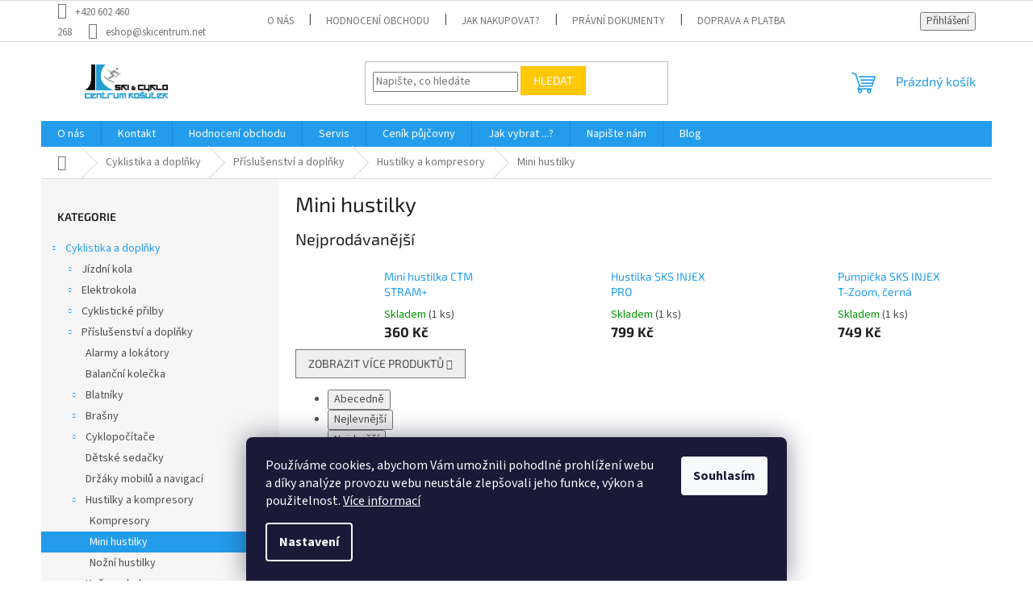

--- FILE ---
content_type: text/html; charset=utf-8
request_url: https://www.skicentrum.net/mini/
body_size: 35780
content:
<!doctype html><html lang="cs" dir="ltr" class="header-background-light external-fonts-loaded"><head><meta charset="utf-8" /><meta name="viewport" content="width=device-width,initial-scale=1" /><title>Mini hustilky - Ski &amp; Cyklo centrum Košutek</title><link rel="preconnect" href="https://cdn.myshoptet.com" /><link rel="dns-prefetch" href="https://cdn.myshoptet.com" /><link rel="preload" href="https://cdn.myshoptet.com/prj/dist/master/cms/libs/jquery/jquery-1.11.3.min.js" as="script" /><link href="https://cdn.myshoptet.com/prj/dist/master/cms/templates/frontend_templates/shared/css/font-face/source-sans-3.css" rel="stylesheet"><link href="https://cdn.myshoptet.com/prj/dist/master/cms/templates/frontend_templates/shared/css/font-face/exo-2.css" rel="stylesheet"><link href="https://cdn.myshoptet.com/prj/dist/master/shop/dist/font-shoptet-11.css.62c94c7785ff2cea73b2.css" rel="stylesheet"><script>
dataLayer = [];
dataLayer.push({'shoptet' : {
    "pageId": 1185,
    "pageType": "category",
    "currency": "CZK",
    "currencyInfo": {
        "decimalSeparator": ",",
        "exchangeRate": 1,
        "priceDecimalPlaces": 0,
        "symbol": "K\u010d",
        "symbolLeft": 0,
        "thousandSeparator": " "
    },
    "language": "cs",
    "projectId": 549110,
    "category": {
        "guid": "ddbb412c-97f4-11ed-bb26-ecf4bbcda94d",
        "path": "Cyklistika a dopl\u0148ky | P\u0159\u00edslu\u0161enstv\u00ed a dopl\u0148ky | Hustilky a kompresory | Mini hustilky",
        "parentCategoryGuid": "dd997b6e-97f4-11ed-9684-ecf4bbcda94d"
    },
    "cartInfo": {
        "id": null,
        "freeShipping": false,
        "freeShippingFrom": 1500,
        "leftToFreeGift": {
            "formattedPrice": "0 K\u010d",
            "priceLeft": 0
        },
        "freeGift": false,
        "leftToFreeShipping": {
            "priceLeft": 1500,
            "dependOnRegion": 0,
            "formattedPrice": "1 500 K\u010d"
        },
        "discountCoupon": [],
        "getNoBillingShippingPrice": {
            "withoutVat": 0,
            "vat": 0,
            "withVat": 0
        },
        "cartItems": [],
        "taxMode": "ORDINARY"
    },
    "cart": [],
    "customer": {
        "priceRatio": 1,
        "priceListId": 1,
        "groupId": null,
        "registered": false,
        "mainAccount": false
    }
}});
dataLayer.push({'cookie_consent' : {
    "marketing": "denied",
    "analytics": "denied"
}});
document.addEventListener('DOMContentLoaded', function() {
    shoptet.consent.onAccept(function(agreements) {
        if (agreements.length == 0) {
            return;
        }
        dataLayer.push({
            'cookie_consent' : {
                'marketing' : (agreements.includes(shoptet.config.cookiesConsentOptPersonalisation)
                    ? 'granted' : 'denied'),
                'analytics': (agreements.includes(shoptet.config.cookiesConsentOptAnalytics)
                    ? 'granted' : 'denied')
            },
            'event': 'cookie_consent'
        });
    });
});
</script>
<meta property="og:type" content="website"><meta property="og:site_name" content="skicentrum.net"><meta property="og:url" content="https://www.skicentrum.net/mini/"><meta property="og:title" content="Mini hustilky - Ski &amp; Cyklo centrum Košutek"><meta name="author" content="Ski &amp; Cyklo centrum Košutek"><meta name="web_author" content="Shoptet.cz"><meta name="dcterms.rightsHolder" content="www.skicentrum.net"><meta name="robots" content="index,follow"><meta property="og:image" content="https://www.skicentrum.net/user/categories/orig/hustilky_kreslic___pl__tno_1-1.png"><meta property="og:description" content="Mini hustilky, Ski &amp; Cyklo centrum Košutek"><meta name="description" content="Mini hustilky, Ski &amp; Cyklo centrum Košutek"><style>:root {--color-primary: #239ceb;--color-primary-h: 204;--color-primary-s: 83%;--color-primary-l: 53%;--color-primary-hover: #1997e5;--color-primary-hover-h: 203;--color-primary-hover-s: 80%;--color-primary-hover-l: 50%;--color-secondary: #468c98;--color-secondary-h: 189;--color-secondary-s: 37%;--color-secondary-l: 44%;--color-secondary-hover: #3b7580;--color-secondary-hover-h: 190;--color-secondary-hover-s: 37%;--color-secondary-hover-l: 37%;--color-tertiary: #ffc807;--color-tertiary-h: 47;--color-tertiary-s: 100%;--color-tertiary-l: 51%;--color-tertiary-hover: #ffbb00;--color-tertiary-hover-h: 44;--color-tertiary-hover-s: 100%;--color-tertiary-hover-l: 50%;--color-header-background: #ffffff;--template-font: "Source Sans 3";--template-headings-font: "Exo 2";--header-background-url: url("[data-uri]");--cookies-notice-background: #1A1937;--cookies-notice-color: #F8FAFB;--cookies-notice-button-hover: #f5f5f5;--cookies-notice-link-hover: #27263f;--templates-update-management-preview-mode-content: "Náhled aktualizací šablony je aktivní pro váš prohlížeč."}</style>
    
    <link href="https://cdn.myshoptet.com/prj/dist/master/shop/dist/main-11.less.5a24dcbbdabfd189c152.css" rel="stylesheet" />
                <link href="https://cdn.myshoptet.com/prj/dist/master/shop/dist/mobile-header-v1-11.less.1ee105d41b5f713c21aa.css" rel="stylesheet" />
    
    <script>var shoptet = shoptet || {};</script>
    <script src="https://cdn.myshoptet.com/prj/dist/master/shop/dist/main-3g-header.js.27c4444ba5dd6be3416d.js"></script>
<!-- User include --><!-- api 422(76) html code header -->
<link rel="stylesheet" href="https://cdn.myshoptet.com/usr/api2.dklab.cz/user/documents/_doplnky/odpocet/549110/857/549110_857.css" type="text/css" /><style>
        :root {            
            --dklab-countdown-category-text-color: #FFFFFF;
            --dklab-countdown-detail-text-color: #FFFFFF;
            --dklab-countdown-background-lower-color: #FF0000;
            --dklab-countdown-background-upper-color: #CD3333;
            --dklab-countdown-background-lower-color-detail: #FF0000;
            --dklab-countdown-background-upper-color-detail: #CD3333;
            --dklab-countdown-carousel-text-color: #FF0000;            
            --dklab-countdown-radius: 5px;
            --dklab-countdown-carousel-background-color: #FFFFFF;
        }
        </style>
<!-- api 494(146) html code header -->
<link rel="stylesheet" href="https://cdn.myshoptet.com/usr/api2.dklab.cz/user/documents/_doplnky/porovnavac/549110/5/549110_5.css" type="text/css" /><style>
        :root {
            --dklab-comparer-flag-color: #239CEB;
            --dklab-comparer-flag-text-color: #FFFFFF;
            --dklab-comparer-add-text-color: #000000;
            --dklab-comparer-remove-text-color: #239CEB;
            --dklab-comparer-header-icon-color: #000000;
            --dklab-comparer-border-color: #000000;            
            --dklab-comparer-counter-color: #239CEB;            
        }</style>
<!-- api 831(471) html code header -->
<link rel="stylesheet" href="https://twistopay.liffstudio.com/css/custom.css">
<!-- api 1501(1113) html code header -->
<link rel="stylesheet" href="https://cdn.myshoptet.com/usr/api2.dklab.cz/user/documents/_doplnky/filtry/549110/29/549110_29.css" type="text/css" /><style>:root { 
            --dklab-filters-active-color: #2D96FF; 
            --dklab-filters-active-foreground-color: #FFFFFF; 
            --dklab-filters-slider-color: #2D96FF; 
            --dklab-filters-show-filter-foreground-color: #FFFFFF; 
            --dklab-filters-show-filter-background-color: #2D96FF; 
            --dklab-filters-show-filter-edges-size: 10px 25px;
            --dklab-filters-show-filter-align: center;
            --dklab-filters-show-filter-align-desktop: flex-start;
        } 
                .filter-section form.dkLab-parameter fieldset div.div--collapsable:nth-child(+n+6),
                .filter-section form.dkLab-parameter-special fieldset div.div--collapsable:nth-child(+n+5) {
                    display: none;
                } 
                .filter-section form.dkLab-parameter.dkLab-parameter--show fieldset div.div--collapsable:nth-child(+n+6),
                .filter-section form.dkLab-parameter-special.dkLab-parameter-special--show fieldset div.div--collapsable:nth-child(+n+5) {
                    display: block;
                }</style>
<!-- api 1567(1162) html code header -->
<script>
    var shoptetakGridChangeSettings={"inlineProducts":true,"twoProducts":true,"threeProducts":true,"fourProducts":true,"fiveProducts":true,"optionsPosition":"right"};

    const rootGrid = document.documentElement;

    if(shoptetakGridChangeSettings.inlineProducts){rootGrid.classList.add("st-pr-inline");}
    if(shoptetakGridChangeSettings.twoProducts){rootGrid.classList.add("st-pr-two");}
    if(shoptetakGridChangeSettings.threeProducts){rootGrid.classList.add("st-pr-three");}
    if(shoptetakGridChangeSettings.fourProducts){rootGrid.classList.add("st-pr-four");}
    if(shoptetakGridChangeSettings.fiveProducts){rootGrid.classList.add("st-pr-five");}
    if(shoptetakGridChangeSettings.optionsPosition === 'left'){rootGrid.classList.add("st-pr-left");}
</script>

<!-- api 1884(1449) html code header -->
<style>.style-1, .style-2, .style-3 {  --shk-promo-status-active-bg: #04b40b;--shk-promo-status-active-c: #ffffff;--shk-promo-status-error-bg: #b90b0b;--shk-promo-status-error-c: #ffffff;--shk-promo-status-preactive-bg: #e39301;--shk-promo-status-preactive-c: #ffffff;--shk-promo-border-r: 5px;}.style-1 {  --shk-promo-g-border-c:#b7d6e2;--shk-promo-g-bg:#ebf5f9;--shk-promo-g-c:#000000;--shk-promo-g-head-c:#044b67;--shk-promo-g-head-bg:#b7d6e2;--shk-promo-g-price-c:#e92424;--shk-promo-g-normal-price-c:#000000;--shk-promo-g-discount-bg:#ffe0e0;--shk-promo-g-discount-c:#e92424;--shk-promo-g-countdown-c:#000000;--shk-promo-g-countdown-bg:#ffffff;--shk-promo-g-countdown-num-c:#e92424;--shk-promo-g-free-shipping-c:#008605;--shk-promo-g-code-bg:#ffffff;--shk-promo-g-code-bg-hover:#ffffff;--shk-promo-g-code-c:#000000;--shk-promo-g-code-c-hover:#2e7e9e;--shk-promo-g-code-border-c:#b7d6e2;--shk-promo-g-code-border-c-hover:#b7d6e2;--shk-promo-g-code-used-opacity:0.8;--shk-promo-g-button-add-bg:#008c06;--shk-promo-g-button-add-bg-hover:#007006;--shk-promo-g-button-add-c:#ffffff;--shk-promo-g-button-add-c-hover:#ffffff;--shk-promo-g-button-change-bg:#008c06;--shk-promo-g-button-change-bg-hover:#007006;--shk-promo-g-button-change-c:#ffffff;--shk-promo-g-button-change-c-hover:#ffffff;--shk-promo-g-button-remove-bg:#8c1700;--shk-promo-g-button-remove-bg-hover:#641100;--shk-promo-g-button-remove-c:#ffffff;--shk-promo-g-button-remove-c-hover:#ffffff;--shk-promo-d-border-c:#e3d4a6;--shk-promo-d-bg:#f9f1d7;--shk-promo-d-c:#000000;--shk-promo-d-head-c:#6f5402;--shk-promo-d-head-bg:#e3d4a6;--shk-promo-d-price-c:#e92424;--shk-promo-d-normal-price-c:#000000;--shk-promo-d-discount-bg:#ffe0e0;--shk-promo-d-discount-c:#e92424;--shk-promo-d-countdown-c:#000000;--shk-promo-d-countdown-bg:#ffffff;--shk-promo-d-countdown-num-c:#e92424;--shk-promo-d-free-shipping-c:#008605;--shk-promo-d-code-bg:#ffffff;--shk-promo-d-code-bg-hover:#ffffff;--shk-promo-d-code-c:#000000;--shk-promo-d-code-c-hover:#a2852d;--shk-promo-d-code-border-c:#e3d4a6;--shk-promo-d-code-border-c-hover:#e3d4a6;--shk-promo-d-code-used-opacity:0.8;--shk-promo-d-button-add-bg:#008c06;--shk-promo-d-button-add-bg-hover:#007006;--shk-promo-d-button-add-c:#ffffff;--shk-promo-d-button-add-c-hover:#ffffff;--shk-promo-d-button-change-bg:#008c06;--shk-promo-d-button-change-bg-hover:#007006;--shk-promo-d-button-change-c:#ffffff;--shk-promo-d-button-change-c-hover:#ffffff;--shk-promo-d-button-remove-bg:#8c1700;--shk-promo-d-button-remove-bg-hover:#641100;--shk-promo-d-button-remove-c:#ffffff;--shk-promo-d-button-remove-c-hover:#ffffff;}.style-2 {  --shk9-g-2-border-c:#ffd538;--shk9-g-2-bg:#fff9d7;--shk9-g-2-c:#000000;--shk9-g-2-head-c:#000000;--shk9-g-2-head-bg:#ffd538;--shk9-g-2-box-c:#000000;--shk9-g-2-box-bg:#ffd538;--shk9-g-2-price-c:#bc0000;--shk9-g-2-normal-price-c:#A4A4A4;--shk9-g-2-discount-bg:#ffd538;--shk9-g-2-discount-c:#bc0000;--shk9-g-2-discount-c-2:#bc0000;--shk9-g-2-countdown-c:#000000;--shk9-g-2-countdown-bg:#ffffff;--shk9-g-2-countdown-border-c:#ffd538;--shk9-g-2-countdown-num-c:#000000;--shk9-g-2-free-shipping-c:#6d8205;--shk9-g-2-free-shipping-c-2:#6d8205;--shk9-g-2-code-bg:#ffffff;--shk9-g-2-code-bg-hover:#ffffff;--shk9-g-2-code-c:#000000;--shk9-g-2-code-c-hover:#000000;--shk9-g-2-code-border-c:#000000;--shk9-g-2-code-border-c-hover:#000000;--shk9-g-2-code-used-opacity:0.8;--shk9-g-2-button-add-c:#000000;--shk9-g-2-button-add-c-hover:#000000;--shk9-g-2-button-change-c:#000000;--shk9-g-2-button-change-c-hover:#000000;--shk9-g-2-button-remove-c:#000000;--shk9-g-2-button-remove-c-hover:#000000;--shk9-d-2-border-c:#00275b;--shk9-d-2-bg:#ecf5fe;--shk9-d-2-c:#00275b;--shk9-d-2-head-c:#ffffff;--shk9-d-2-head-bg:#00275b;--shk9-d-2-box-c:#ffffff;--shk9-d-2-box-bg:#00275B;--shk9-d-2-price-c:#00275b;--shk9-d-2-normal-price-c:#A4A4A4;--shk9-d-2-discount-bg:#00275b;--shk9-d-2-discount-c:#ffffff;--shk9-d-2-discount-c-2:#ffffff;--shk9-d-2-countdown-c:#00275b;--shk9-d-2-countdown-bg:#ffffff;--shk9-d-2-countdown-border-c:#00275b;--shk9-d-2-countdown-num-c:#00275b;--shk9-d-2-free-shipping-c:#00275b;--shk9-d-2-free-shipping-c-2:#00275b;--shk9-d-2-code-bg:#ffffff;--shk9-d-2-code-bg-hover:#ffffff;--shk9-d-2-code-c:#000000;--shk9-d-2-code-c-hover:#000000;--shk9-d-2-code-border-c:#00275B;--shk9-d-2-code-border-c-hover:#00275B;--shk9-d-2-code-used-opacity:0.8;--shk9-d-2-button-add-c:#00275b;--shk9-d-2-button-add-c-hover:#00275b;--shk9-d-2-button-change-c:#00275b;--shk9-d-2-button-change-c-hover:#00275b;--shk9-d-2-button-remove-c:#00275b;--shk9-d-2-button-remove-c-hover:#00275b;}.style-3 {  --shk9-g-3-box-bg:#f1f1f1;--shk9-g-3-box-bc:#f1f1f1;--shk9-g-3-mt-c:#666666;--shk9-g-3-header-bg:#e0e0e0;--shk9-g-3-header-bc:#f1f1f1;--shk9-g-3-header-c:#414141;--shk9-g-3-discount-c:#bf1515;--shk9-g-3-discount-c-2:#bf1515;--shk9-g-3-discount-bg:#f1f1f1;--shk9-g-3-old-price-c:#666666;--shk9-g-3-promo-price-c:#333333;--shk9-g-3-pi-bc:#000000;--shk9-g-3-pi-bg:#ffffff;--shk9-g-3-pi-label-c:#000000;--shk9-g-3-pc-bg:#ffdf4f;--shk9-g-3-pc-c:#000000;--shk9-g-3-pc-bg-h:#ffdf4f;--shk9-g-3-pc-c-h:#000000;--shk9-g-3-fs-c:#0a7c07;--shk9-g-3-b-add-c:#000000;--shk9-g-3-b-add-c-h:#000000;--shk9-g-3-b-change-c:#000000;--shk9-g-3-b-change-c-h:#000000;--shk9-g-3-b-remove-c:#000000;--shk9-g-3-b-remove-c-h:#000000;--shk9-g-3-cd-bg:#ffdf4f;--shk9-g-3-cd-c:#1c1c1c;--shk9-g-3-cd-num-c:#1c1c1c;--shk9-d-3-box-bg:#f1f1f1;--shk9-d-3-box-bc:#f1f1f1;--shk9-d-3-mt-c:#666666;--shk9-d-3-header-bg:#e0e0e0;--shk9-d-3-header-bc:#f1f1f1;--shk9-d-3-header-c:#414141;--shk9-d-3-discount-c:#bf1515;--shk9-d-3-discount-c-2:#bf1515;--shk9-d-3-discount-bg:#f1f1f1;--shk9-d-3-old-price-c:#666666;--shk9-d-3-promo-price-c:#333333;--shk9-d-3-pi-bc:#000000;--shk9-d-3-pi-bg:#ffffff;--shk9-d-3-pi-label-c:#000000;--shk9-d-3-pc-bg:#ffdf4f;--shk9-d-3-pc-c:#000000;--shk9-d-3-pc-bg-h:#ffdf4f;--shk9-d-3-pc-c-h:#000000;--shk9-d-3-fs-c:#0a7c07;--shk9-d-3-b-add-c:#000000;--shk9-d-3-b-add-c-h:#000000;--shk9-d-3-b-change-c:#000000;--shk9-d-3-b-change-c-h:#000000;--shk9-d-3-b-remove-c:#000000;--shk9-d-3-b-remove-c-h:#000000;--shk9-d-3-cd-bg:#ffdf4f;--shk9-d-3-cd-c:#1c1c1c;--shk9-d-3-cd-num-c:#1c1c1c;} .flag.flag-promo-extra-sleva, .pr-list-flag-promo-extra-sleva, .bool-promo-extra-sleva, .flag.flag-promo-unikatni-sleva, .pr-list-flag-promo-unikatni-sleva, .bool-promo-unikatni-sleva {--shk-promo-flag-extra-bg: #bc0000;--shk-promo-flag-extra-c: #ffffff;--shk-promo-flag-uni-bg: #cc0380;--shk-promo-flag-uni-c: #ffffff;} </style>
<!-- service 831(471) html code header -->
<script src="https://cdn.lr-in.com/LogRocket.min.js" crossorigin="anonymous"></script>
<!-- service 1228(847) html code header -->
<link 
rel="stylesheet" 
href="https://cdn.myshoptet.com/usr/dmartini.myshoptet.com/user/documents/upload/dmartini/shop_rating/shop_rating.min.css?140"
data-author="Dominik Martini" 
data-author-web="dmartini.cz">
<!-- service 1462(1076) html code header -->
<link rel="stylesheet" href="https://cdn.myshoptet.com/usr/webotvurci.myshoptet.com/user/documents/plugin-product-interconnection/css/all.min.css?v=27"> 
<!-- service 1472(1086) html code header -->
<link rel="stylesheet" href="https://cdn.myshoptet.com/usr/apollo.jakubtursky.sk/user/documents/assets/sipky/main.css?v=19">
<!-- service 1567(1162) html code header -->
<link rel="stylesheet" href="https://cdn.myshoptet.com/usr/shoptet.tomashlad.eu/user/documents/extras/grid-change/screen.css?v=0011">
<!-- service 1570(1164) html code header -->
<link rel="stylesheet" href="https://cdn.myshoptet.com/usr/shoptet.tomashlad.eu/user/documents/extras/products-auto-load/screen.css?v=0011">
<!-- service 1710(1294) html code header -->
<link 
rel="stylesheet" 
href="https://cdn.myshoptet.com/usr/dmartini.myshoptet.com/user/documents/upload/dmartini/note_plus/note_plus.min.css?10"
data-author="Dominik Martini" 
data-author-web="dmartini.cz">

<!-- service 1735(1316) html code header -->
<link rel="stylesheet" href="https://cdn.myshoptet.com/addons/dominikmartini/flag_sort/styles.header.min.css?345e7d3951aca4c6495d697ef89532fbfac00659">
<!-- service 494(146) html code header -->
<style>
@font-face {
    font-family: 'porovnavac';
    src:  url('https://cdn.myshoptet.com/usr/api2.dklab.cz/user/documents/_doplnky/porovnavac/font/porovnavac.eot?v6');
    src:  url('https://cdn.myshoptet.com/usr/api2.dklab.cz/user/documents/_doplnky/porovnavac/font/porovnavac.eot?v6#iefix') format('embedded-opentype'),
    url('https://cdn.myshoptet.com/usr/api2.dklab.cz/user/documents/_doplnky/porovnavac/font/porovnavac.ttf?v6') format('truetype'),
    url('https://cdn.myshoptet.com/usr/api2.dklab.cz/user/documents/_doplnky/porovnavac/font/porovnavac.woff?v6') format('woff'),
    url('https://cdn.myshoptet.com/usr/api2.dklab.cz/user/documents/_doplnky/porovnavac/font/porovnavac.svg?v6') format('svg');
    font-weight: normal;
    font-style: normal;
}
</style>
<!-- service 1884(1449) html code header -->
<link rel="stylesheet" href="https://cdn.myshoptet.com/addons/shop-factory-doplnky-FE/dynamicke-akce-a-slevy/styles.header.min.css?b13ae9629b3d95c3a77a961f006a4683fecadb46">
<!-- service 2020(1576) html code header -->
<link rel="stylesheet" href="https://cdn.myshoptet.com/addons/dominikmartini/action_price_plus/styles.header.min.css?8780ae9ea766055acbf3ec5a3f20b71c9feb07e0">
<!-- service 1709(1293) html code header -->
<style>
.shkRecapImgExtension {
    float: left;
    width: 50px;
    margin-right: 6px;
    margin-bottom: 2px;
}
.shkRecapImgExtension:not(:nth-of-type(1)) {
  display: none;
}

@media only screen and (max-width: 1200px) and (min-width: 992px) {
    .shkRecapImgExtension {
        width: 38px;
    }
    .template-13 .shkRecapImgExtension {
        margin-right: 0;
        margin-bottom: 5px;
        width: 100%;
    }
}
@media only screen and (max-width: 360px) {
	.shkRecapImgExtension {
        width: 38px;
    }
}
.template-08 #checkout-recapitulation a,
.template-06 #checkout-recapitulation a {
	display: inline;
}
@media only screen and (max-width: 760px) and (min-width: 640px) {
	.template-08 .shkRecapImgExtension {
		margin-right: 0;
        margin-bottom: 5px;
        width: 100%;
	}
  .template-08 #checkout-recapitulation a {
  	display: inline-block;
  }
}

@media only screen and (max-width: 992px) and (min-width: 640px) {
    .template-05 .shkRecapImgExtension,
    .template-04 .shkRecapImgExtension {
        width: 38px;
    }
}
</style>
<!-- project html code header -->
<link rel="stylesheet" href="/user/documents/upload/Java/payment-tiles_f.css">
<link rel="stylesheet" href="/user/documents/upload/Java/jmenovka-5.css">
<!-- /User include --><link rel="shortcut icon" href="/favicon.png" type="image/x-icon" /><link rel="canonical" href="https://www.skicentrum.net/mini/" />    <script>
        var _hwq = _hwq || [];
        _hwq.push(['setKey', '2B06A3E25CF5162024973211602BCD1B']);
        _hwq.push(['setTopPos', '200']);
        _hwq.push(['showWidget', '22']);
        (function() {
            var ho = document.createElement('script');
            ho.src = 'https://cz.im9.cz/direct/i/gjs.php?n=wdgt&sak=2B06A3E25CF5162024973211602BCD1B';
            var s = document.getElementsByTagName('script')[0]; s.parentNode.insertBefore(ho, s);
        })();
    </script>
    <!-- Global site tag (gtag.js) - Google Analytics -->
    <script async src="https://www.googletagmanager.com/gtag/js?id=G-7E5MJR4DQ0"></script>
    <script>
        
        window.dataLayer = window.dataLayer || [];
        function gtag(){dataLayer.push(arguments);}
        

                    console.debug('default consent data');

            gtag('consent', 'default', {"ad_storage":"denied","analytics_storage":"denied","ad_user_data":"denied","ad_personalization":"denied","wait_for_update":500});
            dataLayer.push({
                'event': 'default_consent'
            });
        
        gtag('js', new Date());

        
                gtag('config', 'G-7E5MJR4DQ0', {"groups":"GA4","send_page_view":false,"content_group":"category","currency":"CZK","page_language":"cs"});
        
                gtag('config', 'AW-369375676', {"allow_enhanced_conversions":true});
        
        
        
        
        
                    gtag('event', 'page_view', {"send_to":"GA4","page_language":"cs","content_group":"category","currency":"CZK"});
        
        
        
        
        
        
        
        
        
        
        
        
        
        document.addEventListener('DOMContentLoaded', function() {
            if (typeof shoptet.tracking !== 'undefined') {
                for (var id in shoptet.tracking.bannersList) {
                    gtag('event', 'view_promotion', {
                        "send_to": "UA",
                        "promotions": [
                            {
                                "id": shoptet.tracking.bannersList[id].id,
                                "name": shoptet.tracking.bannersList[id].name,
                                "position": shoptet.tracking.bannersList[id].position
                            }
                        ]
                    });
                }
            }

            shoptet.consent.onAccept(function(agreements) {
                if (agreements.length !== 0) {
                    console.debug('gtag consent accept');
                    var gtagConsentPayload =  {
                        'ad_storage': agreements.includes(shoptet.config.cookiesConsentOptPersonalisation)
                            ? 'granted' : 'denied',
                        'analytics_storage': agreements.includes(shoptet.config.cookiesConsentOptAnalytics)
                            ? 'granted' : 'denied',
                                                                                                'ad_user_data': agreements.includes(shoptet.config.cookiesConsentOptPersonalisation)
                            ? 'granted' : 'denied',
                        'ad_personalization': agreements.includes(shoptet.config.cookiesConsentOptPersonalisation)
                            ? 'granted' : 'denied',
                        };
                    console.debug('update consent data', gtagConsentPayload);
                    gtag('consent', 'update', gtagConsentPayload);
                    dataLayer.push(
                        { 'event': 'update_consent' }
                    );
                }
            });
        });
    </script>
</head><body class="desktop id-1185 in-mini template-11 type-category multiple-columns-body columns-mobile-2 columns-3 ums_forms_redesign--off ums_a11y_category_page--on ums_discussion_rating_forms--off ums_flags_display_unification--on ums_a11y_login--on mobile-header-version-1"><noscript>
    <style>
        #header {
            padding-top: 0;
            position: relative !important;
            top: 0;
        }
        .header-navigation {
            position: relative !important;
        }
        .overall-wrapper {
            margin: 0 !important;
        }
        body:not(.ready) {
            visibility: visible !important;
        }
    </style>
    <div class="no-javascript">
        <div class="no-javascript__title">Musíte změnit nastavení vašeho prohlížeče</div>
        <div class="no-javascript__text">Podívejte se na: <a href="https://www.google.com/support/bin/answer.py?answer=23852">Jak povolit JavaScript ve vašem prohlížeči</a>.</div>
        <div class="no-javascript__text">Pokud používáte software na blokování reklam, může být nutné povolit JavaScript z této stránky.</div>
        <div class="no-javascript__text">Děkujeme.</div>
    </div>
</noscript>

        <div id="fb-root"></div>
        <script>
            window.fbAsyncInit = function() {
                FB.init({
                    autoLogAppEvents : true,
                    xfbml            : true,
                    version          : 'v24.0'
                });
            };
        </script>
        <script async defer crossorigin="anonymous" src="https://connect.facebook.net/cs_CZ/sdk.js#xfbml=1&version=v24.0"></script>    <div class="siteCookies siteCookies--bottom siteCookies--dark js-siteCookies" role="dialog" data-testid="cookiesPopup" data-nosnippet>
        <div class="siteCookies__form">
            <div class="siteCookies__content">
                <div class="siteCookies__text">
                    Používáme cookies, abychom Vám umožnili pohodlné prohlížení webu a díky analýze provozu webu neustále zlepšovali jeho funkce, výkon a použitelnost. <a href="/podminky-ochrany-osobnich-udaju/" target="_blank" rel="noopener noreferrer">Více informací</a>
                </div>
                <p class="siteCookies__links">
                    <button class="siteCookies__link js-cookies-settings" aria-label="Nastavení cookies" data-testid="cookiesSettings">Nastavení</button>
                </p>
            </div>
            <div class="siteCookies__buttonWrap">
                                <button class="siteCookies__button js-cookiesConsentSubmit" value="all" aria-label="Přijmout cookies" data-testid="buttonCookiesAccept">Souhlasím</button>
            </div>
        </div>
        <script>
            document.addEventListener("DOMContentLoaded", () => {
                const siteCookies = document.querySelector('.js-siteCookies');
                document.addEventListener("scroll", shoptet.common.throttle(() => {
                    const st = document.documentElement.scrollTop;
                    if (st > 1) {
                        siteCookies.classList.add('siteCookies--scrolled');
                    } else {
                        siteCookies.classList.remove('siteCookies--scrolled');
                    }
                }, 100));
            });
        </script>
    </div>
<a href="#content" class="skip-link sr-only">Přejít na obsah</a><div class="overall-wrapper"><div class="user-action"><div class="container">
    <div class="user-action-in">
                    <div id="login" class="user-action-login popup-widget login-widget" role="dialog" aria-labelledby="loginHeading">
        <div class="popup-widget-inner">
                            <h2 id="loginHeading">Přihlášení k vašemu účtu</h2><div id="customerLogin"><form action="/action/Customer/Login/" method="post" id="formLoginIncluded" class="csrf-enabled formLogin" data-testid="formLogin"><input type="hidden" name="referer" value="" /><div class="form-group"><div class="input-wrapper email js-validated-element-wrapper no-label"><input type="email" name="email" class="form-control" autofocus placeholder="E-mailová adresa (např. jan@novak.cz)" data-testid="inputEmail" autocomplete="email" required /></div></div><div class="form-group"><div class="input-wrapper password js-validated-element-wrapper no-label"><input type="password" name="password" class="form-control" placeholder="Heslo" data-testid="inputPassword" autocomplete="current-password" required /><span class="no-display">Nemůžete vyplnit toto pole</span><input type="text" name="surname" value="" class="no-display" /></div></div><div class="form-group"><div class="login-wrapper"><button type="submit" class="btn btn-secondary btn-text btn-login" data-testid="buttonSubmit">Přihlásit se</button><div class="password-helper"><a href="/registrace/" data-testid="signup" rel="nofollow">Nová registrace</a><a href="/klient/zapomenute-heslo/" rel="nofollow">Zapomenuté heslo</a></div></div></div><div class="social-login-buttons"><div class="social-login-buttons-divider"><span>nebo</span></div><div class="form-group"><a href="/action/Social/login/?provider=Facebook" class="login-btn facebook" rel="nofollow"><span class="login-facebook-icon"></span><strong>Přihlásit se přes Facebook</strong></a></div><div class="form-group"><a href="/action/Social/login/?provider=Google" class="login-btn google" rel="nofollow"><span class="login-google-icon"></span><strong>Přihlásit se přes Google</strong></a></div><div class="form-group"><a href="/action/Social/login/?provider=Seznam" class="login-btn seznam" rel="nofollow"><span class="login-seznam-icon"></span><strong>Přihlásit se přes Seznam</strong></a></div></div></form>
</div>                    </div>
    </div>

                            <div id="cart-widget" class="user-action-cart popup-widget cart-widget loader-wrapper" data-testid="popupCartWidget" role="dialog" aria-hidden="true">
    <div class="popup-widget-inner cart-widget-inner place-cart-here">
        <div class="loader-overlay">
            <div class="loader"></div>
        </div>
    </div>

    <div class="cart-widget-button">
        <a href="/kosik/" class="btn btn-conversion" id="continue-order-button" rel="nofollow" data-testid="buttonNextStep">Pokračovat do košíku</a>
    </div>
</div>
            </div>
</div>
</div><div class="top-navigation-bar" data-testid="topNavigationBar">

    <div class="container">

        <div class="top-navigation-contacts">
            <strong>Zákaznická podpora:</strong><a href="tel:+420602460268" class="project-phone" aria-label="Zavolat na +420602460268" data-testid="contactboxPhone"><span>+420 602 460 268</span></a><a href="mailto:eshop@skicentrum.net" class="project-email" data-testid="contactboxEmail"><span>eshop@skicentrum.net</span></a>        </div>

                            <div class="top-navigation-menu">
                <div class="top-navigation-menu-trigger"></div>
                <ul class="top-navigation-bar-menu">
                                            <li class="top-navigation-menu-item-798">
                            <a href="/o-nas/">O nás</a>
                        </li>
                                            <li class="top-navigation-menu-item--51">
                            <a href="/hodnoceni-obchodu/">Hodnocení obchodu</a>
                        </li>
                                            <li class="top-navigation-menu-item-816">
                            <a href="/jak-nakupovat/">Jak nakupovat?</a>
                        </li>
                                            <li class="top-navigation-menu-item-825">
                            <a href="/pravni-dokumenty/">Právní dokumenty</a>
                        </li>
                                            <li class="top-navigation-menu-item-1581">
                            <a href="/doprava-a-platba/">Doprava a platba</a>
                        </li>
                                    </ul>
                <ul class="top-navigation-bar-menu-helper"></ul>
            </div>
        
        <div class="top-navigation-tools">
            <div class="responsive-tools">
                <a href="#" class="toggle-window" data-target="search" aria-label="Hledat" data-testid="linkSearchIcon"></a>
                                                            <a href="#" class="toggle-window" data-target="login"></a>
                                                    <a href="#" class="toggle-window" data-target="navigation" aria-label="Menu" data-testid="hamburgerMenu"></a>
            </div>
                        <button class="top-nav-button top-nav-button-login toggle-window" type="button" data-target="login" aria-haspopup="dialog" aria-controls="login" aria-expanded="false" data-testid="signin"><span>Přihlášení</span></button>        </div>

    </div>

</div>
<header id="header"><div class="container navigation-wrapper">
    <div class="header-top">
        <div class="site-name-wrapper">
            <div class="site-name"><a href="/" data-testid="linkWebsiteLogo"><img src="https://cdn.myshoptet.com/usr/www.skicentrum.net/user/logos/s_c_-_obd__ln__k-1.png" alt="Ski &amp; Cyklo centrum Košutek" fetchpriority="low" /></a></div>        </div>
        <div class="search" itemscope itemtype="https://schema.org/WebSite">
            <meta itemprop="headline" content="Mini hustilky"/><meta itemprop="url" content="https://www.skicentrum.net"/><meta itemprop="text" content="Mini hustilky, Ski &amp;amp; Cyklo centrum Košutek"/>            <form action="/action/ProductSearch/prepareString/" method="post"
    id="formSearchForm" class="search-form compact-form js-search-main"
    itemprop="potentialAction" itemscope itemtype="https://schema.org/SearchAction" data-testid="searchForm">
    <fieldset>
        <meta itemprop="target"
            content="https://www.skicentrum.net/vyhledavani/?string={string}"/>
        <input type="hidden" name="language" value="cs"/>
        
            
<input
    type="search"
    name="string"
        class="query-input form-control search-input js-search-input"
    placeholder="Napište, co hledáte"
    autocomplete="off"
    required
    itemprop="query-input"
    aria-label="Vyhledávání"
    data-testid="searchInput"
>
            <button type="submit" class="btn btn-default" data-testid="searchBtn">Hledat</button>
        
    </fieldset>
</form>
        </div>
        <div class="navigation-buttons">
                
    <a href="/kosik/" class="btn btn-icon toggle-window cart-count" data-target="cart" data-hover="true" data-redirect="true" data-testid="headerCart" rel="nofollow" aria-haspopup="dialog" aria-expanded="false" aria-controls="cart-widget">
        
                <span class="sr-only">Nákupní košík</span>
        
            <span class="cart-price visible-lg-inline-block" data-testid="headerCartPrice">
                                    Prázdný košík                            </span>
        
    
            </a>
        </div>
    </div>
    <nav id="navigation" aria-label="Hlavní menu" data-collapsible="true"><div class="navigation-in menu"><ul class="menu-level-1" role="menubar" data-testid="headerMenuItems"><li class="menu-item-798" role="none"><a href="/o-nas/" data-testid="headerMenuItem" role="menuitem" aria-expanded="false"><b>O nás</b></a></li>
<li class="menu-item-801" role="none"><a href="/kontakt/" data-testid="headerMenuItem" role="menuitem" aria-expanded="false"><b>Kontakt</b></a></li>
<li class="menu-item--51" role="none"><a href="/hodnoceni-obchodu/" data-testid="headerMenuItem" role="menuitem" aria-expanded="false"><b>Hodnocení obchodu</b></a></li>
<li class="menu-item-807 ext" role="none"><a href="/servis/" data-testid="headerMenuItem" role="menuitem" aria-haspopup="true" aria-expanded="false"><b>Servis</b><span class="submenu-arrow"></span></a><ul class="menu-level-2" aria-label="Servis" tabindex="-1" role="menu"><li class="" role="none"><a href="/servis/servis-jizdnich-kol-a-elektrokol/" class="menu-image" data-testid="headerMenuItem" tabindex="-1" aria-hidden="true"><img src="data:image/svg+xml,%3Csvg%20width%3D%22140%22%20height%3D%22100%22%20xmlns%3D%22http%3A%2F%2Fwww.w3.org%2F2000%2Fsvg%22%3E%3C%2Fsvg%3E" alt="" aria-hidden="true" width="140" height="100"  data-src="https://cdn.myshoptet.com/usr/www.skicentrum.net/user/articles/images/servis2000.png" fetchpriority="low" /></a><div><a href="/servis/servis-jizdnich-kol-a-elektrokol/" data-testid="headerMenuItem" role="menuitem"><span>Servis jízdních kol a elektrokol</span></a>
                        </div></li><li class="" role="none"><a href="/servis/servis-lyzi-a-snowboardu/" class="menu-image" data-testid="headerMenuItem" tabindex="-1" aria-hidden="true"><img src="data:image/svg+xml,%3Csvg%20width%3D%22140%22%20height%3D%22100%22%20xmlns%3D%22http%3A%2F%2Fwww.w3.org%2F2000%2Fsvg%22%3E%3C%2Fsvg%3E" alt="" aria-hidden="true" width="140" height="100"  data-src="https://cdn.myshoptet.com/usr/www.skicentrum.net/user/articles/images/servis2000-1.png" fetchpriority="low" /></a><div><a href="/servis/servis-lyzi-a-snowboardu/" data-testid="headerMenuItem" role="menuitem"><span>Servis lyží a snowboardů</span></a>
                        </div></li><li class="" role="none"><a href="/servis/softwarove-upravy-elektrokol/" class="menu-image" data-testid="headerMenuItem" tabindex="-1" aria-hidden="true"><img src="data:image/svg+xml,%3Csvg%20width%3D%22140%22%20height%3D%22100%22%20xmlns%3D%22http%3A%2F%2Fwww.w3.org%2F2000%2Fsvg%22%3E%3C%2Fsvg%3E" alt="" aria-hidden="true" width="140" height="100"  data-src="https://cdn.myshoptet.com/usr/www.skicentrum.net/user/articles/images/servis2000-2.png" fetchpriority="low" /></a><div><a href="/servis/softwarove-upravy-elektrokol/" data-testid="headerMenuItem" role="menuitem"><span>Softwarové úpravy elektrokol</span></a>
                        </div></li><li class="" role="none"><a href="/servis/repase-baterii-elektrokol/" class="menu-image" data-testid="headerMenuItem" tabindex="-1" aria-hidden="true"><img src="data:image/svg+xml,%3Csvg%20width%3D%22140%22%20height%3D%22100%22%20xmlns%3D%22http%3A%2F%2Fwww.w3.org%2F2000%2Fsvg%22%3E%3C%2Fsvg%3E" alt="" aria-hidden="true" width="140" height="100"  data-src="https://cdn.myshoptet.com/usr/www.skicentrum.net/user/articles/images/servis2000-3.png" fetchpriority="low" /></a><div><a href="/servis/repase-baterii-elektrokol/" data-testid="headerMenuItem" role="menuitem"><span>Repase baterií elektrokol</span></a>
                        </div></li></ul></li>
<li class="menu-item-810 ext" role="none"><a href="/cenik-pujcovny/" data-testid="headerMenuItem" role="menuitem" aria-haspopup="true" aria-expanded="false"><b>Ceník půjčovny</b><span class="submenu-arrow"></span></a><ul class="menu-level-2" aria-label="Ceník půjčovny" tabindex="-1" role="menu"><li class="" role="none"><a href="/cenik-pujcovny/lyzarske-vybaveni/" class="menu-image" data-testid="headerMenuItem" tabindex="-1" aria-hidden="true"><img src="data:image/svg+xml,%3Csvg%20width%3D%22140%22%20height%3D%22100%22%20xmlns%3D%22http%3A%2F%2Fwww.w3.org%2F2000%2Fsvg%22%3E%3C%2Fsvg%3E" alt="" aria-hidden="true" width="140" height="100"  data-src="https://cdn.myshoptet.com/usr/www.skicentrum.net/user/articles/images/zima2000.png" fetchpriority="low" /></a><div><a href="/cenik-pujcovny/lyzarske-vybaveni/" data-testid="headerMenuItem" role="menuitem"><span>Lyžařské a skialpinistické vybavení</span></a>
                        </div></li><li class="" role="none"><a href="/cenik-pujcovny/snowboardove-vybaveni/" class="menu-image" data-testid="headerMenuItem" tabindex="-1" aria-hidden="true"><img src="data:image/svg+xml,%3Csvg%20width%3D%22140%22%20height%3D%22100%22%20xmlns%3D%22http%3A%2F%2Fwww.w3.org%2F2000%2Fsvg%22%3E%3C%2Fsvg%3E" alt="" aria-hidden="true" width="140" height="100"  data-src="https://cdn.myshoptet.com/usr/www.skicentrum.net/user/articles/images/zima2000-1.png" fetchpriority="low" /></a><div><a href="/cenik-pujcovny/snowboardove-vybaveni/" data-testid="headerMenuItem" role="menuitem"><span>Snowboardové vybavení</span></a>
                        </div></li><li class="" role="none"><a href="/cenik-pujcovny/bezkarske-vybaveni/" class="menu-image" data-testid="headerMenuItem" tabindex="-1" aria-hidden="true"><img src="data:image/svg+xml,%3Csvg%20width%3D%22140%22%20height%3D%22100%22%20xmlns%3D%22http%3A%2F%2Fwww.w3.org%2F2000%2Fsvg%22%3E%3C%2Fsvg%3E" alt="" aria-hidden="true" width="140" height="100"  data-src="https://cdn.myshoptet.com/usr/www.skicentrum.net/user/articles/images/zima2000-2.png" fetchpriority="low" /></a><div><a href="/cenik-pujcovny/bezkarske-vybaveni/" data-testid="headerMenuItem" role="menuitem"><span>Běžkařské vybavení</span></a>
                        </div></li><li class="" role="none"><a href="/cenik-pujcovny/sportovni-kolobezky/" class="menu-image" data-testid="headerMenuItem" tabindex="-1" aria-hidden="true"><img src="data:image/svg+xml,%3Csvg%20width%3D%22140%22%20height%3D%22100%22%20xmlns%3D%22http%3A%2F%2Fwww.w3.org%2F2000%2Fsvg%22%3E%3C%2Fsvg%3E" alt="" aria-hidden="true" width="140" height="100"  data-src="https://cdn.myshoptet.com/usr/www.skicentrum.net/user/articles/images/kolobezka2000.png" fetchpriority="low" /></a><div><a href="/cenik-pujcovny/sportovni-kolobezky/" data-testid="headerMenuItem" role="menuitem"><span>Sportovní koloběžky</span></a>
                        </div></li><li class="" role="none"><a href="/cenik-pujcovny/stresni-boxy-a-nosice-kol/" class="menu-image" data-testid="headerMenuItem" tabindex="-1" aria-hidden="true"><img src="data:image/svg+xml,%3Csvg%20width%3D%22140%22%20height%3D%22100%22%20xmlns%3D%22http%3A%2F%2Fwww.w3.org%2F2000%2Fsvg%22%3E%3C%2Fsvg%3E" alt="" aria-hidden="true" width="140" height="100"  data-src="https://cdn.myshoptet.com/prj/dist/master/cms/templates/frontend_templates/00/img/folder.svg" fetchpriority="low" /></a><div><a href="/cenik-pujcovny/stresni-boxy-a-nosice-kol/" data-testid="headerMenuItem" role="menuitem"><span>Střešní boxy a nosiče kol</span></a>
                        </div></li><li class="" role="none"><a href="/cenik-pujcovny/sportovni-elektrokola/" class="menu-image" data-testid="headerMenuItem" tabindex="-1" aria-hidden="true"><img src="data:image/svg+xml,%3Csvg%20width%3D%22140%22%20height%3D%22100%22%20xmlns%3D%22http%3A%2F%2Fwww.w3.org%2F2000%2Fsvg%22%3E%3C%2Fsvg%3E" alt="" aria-hidden="true" width="140" height="100"  data-src="https://cdn.myshoptet.com/usr/www.skicentrum.net/user/articles/images/elektrokola2000.png" fetchpriority="low" /></a><div><a href="/cenik-pujcovny/sportovni-elektrokola/" data-testid="headerMenuItem" role="menuitem"><span>Sportovní elektrokola</span></a>
                        </div></li></ul></li>
<li class="menu-item-813 ext" role="none"><a href="/jak-vybrat/" data-testid="headerMenuItem" role="menuitem" aria-haspopup="true" aria-expanded="false"><b>Jak vybrat ...?</b><span class="submenu-arrow"></span></a><ul class="menu-level-2" aria-label="Jak vybrat ...?" tabindex="-1" role="menu"><li class="" role="none"><a href="/jak-vybrat/detske-kolo/" class="menu-image" data-testid="headerMenuItem" tabindex="-1" aria-hidden="true"><img src="data:image/svg+xml,%3Csvg%20width%3D%22140%22%20height%3D%22100%22%20xmlns%3D%22http%3A%2F%2Fwww.w3.org%2F2000%2Fsvg%22%3E%3C%2Fsvg%3E" alt="" aria-hidden="true" width="140" height="100"  data-src="https://cdn.myshoptet.com/usr/www.skicentrum.net/user/articles/images/jv_kolo-1.png" fetchpriority="low" /></a><div><a href="/jak-vybrat/detske-kolo/" data-testid="headerMenuItem" role="menuitem"><span>dětské kolo?</span></a>
                        </div></li><li class="" role="none"><a href="/jak-vybrat/jizdni-kolo/" class="menu-image" data-testid="headerMenuItem" tabindex="-1" aria-hidden="true"><img src="data:image/svg+xml,%3Csvg%20width%3D%22140%22%20height%3D%22100%22%20xmlns%3D%22http%3A%2F%2Fwww.w3.org%2F2000%2Fsvg%22%3E%3C%2Fsvg%3E" alt="" aria-hidden="true" width="140" height="100"  data-src="https://cdn.myshoptet.com/usr/www.skicentrum.net/user/articles/images/jv_kolo.png" fetchpriority="low" /></a><div><a href="/jak-vybrat/jizdni-kolo/" data-testid="headerMenuItem" role="menuitem"><span>jízdní kolo?</span></a>
                        </div></li><li class="" role="none"><a href="/jak-vybrat/elektrokolo/" class="menu-image" data-testid="headerMenuItem" tabindex="-1" aria-hidden="true"><img src="data:image/svg+xml,%3Csvg%20width%3D%22140%22%20height%3D%22100%22%20xmlns%3D%22http%3A%2F%2Fwww.w3.org%2F2000%2Fsvg%22%3E%3C%2Fsvg%3E" alt="" aria-hidden="true" width="140" height="100"  data-src="https://cdn.myshoptet.com/usr/www.skicentrum.net/user/articles/images/jv_elektrokolo.png" fetchpriority="low" /></a><div><a href="/jak-vybrat/elektrokolo/" data-testid="headerMenuItem" role="menuitem"><span>elektrokolo?</span></a>
                        </div></li><li class="" role="none"><a href="/jak-vybrat/cyklistickou-prilbu/" class="menu-image" data-testid="headerMenuItem" tabindex="-1" aria-hidden="true"><img src="data:image/svg+xml,%3Csvg%20width%3D%22140%22%20height%3D%22100%22%20xmlns%3D%22http%3A%2F%2Fwww.w3.org%2F2000%2Fsvg%22%3E%3C%2Fsvg%3E" alt="" aria-hidden="true" width="140" height="100"  data-src="https://cdn.myshoptet.com/usr/www.skicentrum.net/user/articles/images/jv_prilba.png" fetchpriority="low" /></a><div><a href="/jak-vybrat/cyklistickou-prilbu/" data-testid="headerMenuItem" role="menuitem"><span>cyklistickou přilbu?</span></a>
                        </div></li><li class="" role="none"><a href="/jak-vybrat/sjezdove-lyze/" class="menu-image" data-testid="headerMenuItem" tabindex="-1" aria-hidden="true"><img src="data:image/svg+xml,%3Csvg%20width%3D%22140%22%20height%3D%22100%22%20xmlns%3D%22http%3A%2F%2Fwww.w3.org%2F2000%2Fsvg%22%3E%3C%2Fsvg%3E" alt="" aria-hidden="true" width="140" height="100"  data-src="https://cdn.myshoptet.com/usr/www.skicentrum.net/user/articles/images/jv_lyze_kreslic___pl__tno_1.png" fetchpriority="low" /></a><div><a href="/jak-vybrat/sjezdove-lyze/" data-testid="headerMenuItem" role="menuitem"><span>sjezdové lyže?</span></a>
                        </div></li><li class="" role="none"><a href="/jak-vybrat/sjezdove-boty/" class="menu-image" data-testid="headerMenuItem" tabindex="-1" aria-hidden="true"><img src="data:image/svg+xml,%3Csvg%20width%3D%22140%22%20height%3D%22100%22%20xmlns%3D%22http%3A%2F%2Fwww.w3.org%2F2000%2Fsvg%22%3E%3C%2Fsvg%3E" alt="" aria-hidden="true" width="140" height="100"  data-src="https://cdn.myshoptet.com/usr/www.skicentrum.net/user/articles/images/jv_lyzaky_kreslic___pl__tno_1.png" fetchpriority="low" /></a><div><a href="/jak-vybrat/sjezdove-boty/" data-testid="headerMenuItem" role="menuitem"><span>sjezdové boty?</span></a>
                        </div></li><li class="" role="none"><a href="/jak-vybrat/lyzarskou-helmu/" class="menu-image" data-testid="headerMenuItem" tabindex="-1" aria-hidden="true"><img src="data:image/svg+xml,%3Csvg%20width%3D%22140%22%20height%3D%22100%22%20xmlns%3D%22http%3A%2F%2Fwww.w3.org%2F2000%2Fsvg%22%3E%3C%2Fsvg%3E" alt="" aria-hidden="true" width="140" height="100"  data-src="https://cdn.myshoptet.com/usr/www.skicentrum.net/user/articles/images/jv_helma_kreslic___pl__tno_1.png" fetchpriority="low" /></a><div><a href="/jak-vybrat/lyzarskou-helmu/" data-testid="headerMenuItem" role="menuitem"><span>lyžařskou/snowboardovou helmu?</span></a>
                        </div></li><li class="" role="none"><a href="/jak-vybrat/lyzarske-snowboardove-bryle/" class="menu-image" data-testid="headerMenuItem" tabindex="-1" aria-hidden="true"><img src="data:image/svg+xml,%3Csvg%20width%3D%22140%22%20height%3D%22100%22%20xmlns%3D%22http%3A%2F%2Fwww.w3.org%2F2000%2Fsvg%22%3E%3C%2Fsvg%3E" alt="" aria-hidden="true" width="140" height="100"  data-src="https://cdn.myshoptet.com/usr/www.skicentrum.net/user/articles/images/jv_bryle_kreslic___pl__tno_1.png" fetchpriority="low" /></a><div><a href="/jak-vybrat/lyzarske-snowboardove-bryle/" data-testid="headerMenuItem" role="menuitem"><span>lyžařské/snowboardové brýle?</span></a>
                        </div></li><li class="" role="none"><a href="/jak-vybrat/bezky/" class="menu-image" data-testid="headerMenuItem" tabindex="-1" aria-hidden="true"><img src="data:image/svg+xml,%3Csvg%20width%3D%22140%22%20height%3D%22100%22%20xmlns%3D%22http%3A%2F%2Fwww.w3.org%2F2000%2Fsvg%22%3E%3C%2Fsvg%3E" alt="" aria-hidden="true" width="140" height="100"  data-src="https://cdn.myshoptet.com/usr/www.skicentrum.net/user/articles/images/jv_bezky_kreslic___pl__tno_1.png" fetchpriority="low" /></a><div><a href="/jak-vybrat/bezky/" data-testid="headerMenuItem" role="menuitem"><span>běžky?</span></a>
                        </div></li><li class="" role="none"><a href="/jak-vybrat/boty-na-bezky/" class="menu-image" data-testid="headerMenuItem" tabindex="-1" aria-hidden="true"><img src="data:image/svg+xml,%3Csvg%20width%3D%22140%22%20height%3D%22100%22%20xmlns%3D%22http%3A%2F%2Fwww.w3.org%2F2000%2Fsvg%22%3E%3C%2Fsvg%3E" alt="" aria-hidden="true" width="140" height="100"  data-src="https://cdn.myshoptet.com/usr/www.skicentrum.net/user/articles/images/jv_bezkyboty_kreslic___pl__tno_1.png" fetchpriority="low" /></a><div><a href="/jak-vybrat/boty-na-bezky/" data-testid="headerMenuItem" role="menuitem"><span>boty na běžky?</span></a>
                        </div></li></ul></li>
<li class="menu-item--6" role="none"><a href="/napiste-nam/" data-testid="headerMenuItem" role="menuitem" aria-expanded="false"><b>Napište nám</b></a></li>
<li class="menu-item-1860" role="none"><a href="/blog/" data-testid="headerMenuItem" role="menuitem" aria-expanded="false"><b>Blog</b></a></li>
<li class="appended-category menu-item-912 ext" role="none"><a href="/cyklistika-a-doplnky/"><b>Cyklistika a doplňky</b><span class="submenu-arrow" role="menuitem"></span></a><ul class="menu-level-2 menu-level-2-appended" role="menu"><li class="menu-item-981" role="none"><a href="/jizdni-kola/" data-testid="headerMenuItem" role="menuitem"><span>Jízdní kola</span></a></li><li class="menu-item-915" role="none"><a href="/elektrokola/" data-testid="headerMenuItem" role="menuitem"><span>Elektrokola</span></a></li><li class="menu-item-954" role="none"><a href="/cyklisticke-prilby/" data-testid="headerMenuItem" role="menuitem"><span>Cyklistické přilby</span></a></li><li class="menu-item-1098" role="none"><a href="/prislusenstvi-a-doplnky/" data-testid="headerMenuItem" role="menuitem"><span>Příslušenství a doplňky</span></a></li><li class="menu-item-1775" role="none"><a href="/komponenty-a-nahradni-dily/" data-testid="headerMenuItem" role="menuitem"><span>Komponenty a náhradní díly</span></a></li><li class="menu-item-1509" role="none"><a href="/cyklisticke-tretry-a-kufry/" data-testid="headerMenuItem" role="menuitem"><span>Cyklistické tretry a kufry</span></a></li></ul></li><li class="appended-category menu-item-750 ext" role="none"><a href="/sjezdove-lyzovani/"><b>Sjezdové lyžování</b><span class="submenu-arrow" role="menuitem"></span></a><ul class="menu-level-2 menu-level-2-appended" role="menu"><li class="menu-item-762" role="none"><a href="/sjezdove-lyze/" data-testid="headerMenuItem" role="menuitem"><span>Sjezdové lyže</span></a></li><li class="menu-item-765" role="none"><a href="/lyzarske-boty/" data-testid="headerMenuItem" role="menuitem"><span>Lyžařské boty</span></a></li><li class="menu-item-768" role="none"><a href="/lyzarske-helmy/" data-testid="headerMenuItem" role="menuitem"><span>Lyžařské helmy</span></a></li><li class="menu-item-1044" role="none"><a href="/lyzarske-hole/" data-testid="headerMenuItem" role="menuitem"><span>Sjezdové hole</span></a></li><li class="menu-item-828" role="none"><a href="/lyzarske-bryle/" data-testid="headerMenuItem" role="menuitem"><span>Sjezdové brýle</span></a></li><li class="menu-item-960" role="none"><a href="/chranice/" data-testid="headerMenuItem" role="menuitem"><span>Chrániče</span></a></li><li class="menu-item-1629" role="none"><a href="/prislusenstvi-k-lyzim/" data-testid="headerMenuItem" role="menuitem"><span>Příslušenství k lyžím</span></a></li><li class="menu-item-1815" role="none"><a href="/skialpinisticke-pasy/" data-testid="headerMenuItem" role="menuitem"><span>Skialpinistické pásy</span></a></li><li class="menu-item-1818" role="none"><a href="/vazani-na-lyze/" data-testid="headerMenuItem" role="menuitem"><span>Vázání na lyže</span></a></li></ul></li><li class="appended-category menu-item-1548 ext" role="none"><a href="/snowboarding/"><b>Snowboarding</b><span class="submenu-arrow" role="menuitem"></span></a><ul class="menu-level-2 menu-level-2-appended" role="menu"><li class="menu-item-1551" role="none"><a href="/snowboardy/" data-testid="headerMenuItem" role="menuitem"><span>Snowboardy</span></a></li><li class="menu-item-1554" role="none"><a href="/snowboardove-boty/" data-testid="headerMenuItem" role="menuitem"><span>Snowboardové boty</span></a></li><li class="menu-item-1686" role="none"><a href="/snowboardove-vazani/" data-testid="headerMenuItem" role="menuitem"><span>Snowboardové vázání</span></a></li></ul></li><li class="appended-category menu-item-894 ext" role="none"><a href="/zimni-brusle/"><b>Zimní brusle</b><span class="submenu-arrow" role="menuitem"></span></a><ul class="menu-level-2 menu-level-2-appended" role="menu"><li class="menu-item-897" role="none"><a href="/panske-zimni-brusle/" data-testid="headerMenuItem" role="menuitem"><span>Pánské zimní brusle</span></a></li><li class="menu-item-972" role="none"><a href="/damske-zimni-brusle/" data-testid="headerMenuItem" role="menuitem"><span>Dámské zimní brusle</span></a></li><li class="menu-item-978" role="none"><a href="/detske-zimni-brusle/" data-testid="headerMenuItem" role="menuitem"><span>Dětské zimní brusle</span></a></li></ul></li><li class="appended-category menu-item-930 ext" role="none"><a href="/bezecke-lyzovani/"><b>Běžecké lyžování</b><span class="submenu-arrow" role="menuitem"></span></a><ul class="menu-level-2 menu-level-2-appended" role="menu"><li class="menu-item-933" role="none"><a href="/bezkarske-lyze/" data-testid="headerMenuItem" role="menuitem"><span>Běžkařské lyže</span></a></li><li class="menu-item-939" role="none"><a href="/bezkarske-boty/" data-testid="headerMenuItem" role="menuitem"><span>Běžkařské boty</span></a></li><li class="menu-item-951" role="none"><a href="/vazani-na-bezky/" data-testid="headerMenuItem" role="menuitem"><span>Vázání na běžky</span></a></li><li class="menu-item-1035" role="none"><a href="/bezkarske-hole/" data-testid="headerMenuItem" role="menuitem"><span>Běžkařské hole</span></a></li><li class="menu-item-1137" role="none"><a href="/prislusenstvi-k-bezkam/" data-testid="headerMenuItem" role="menuitem"><span>Příslušenství k běžkám</span></a></li></ul></li><li class="appended-category menu-item-1737 ext" role="none"><a href="/garmin/"><b>Garmin</b><span class="submenu-arrow" role="menuitem"></span></a><ul class="menu-level-2 menu-level-2-appended" role="menu"><li class="menu-item-1845" role="none"><a href="/chytre-hodinky/" data-testid="headerMenuItem" role="menuitem"><span>Chytré hodinky</span></a></li><li class="menu-item-1878" role="none"><a href="/cyklisticke-trenazery/" data-testid="headerMenuItem" role="menuitem"><span>Cyklistické trenažéry</span></a></li><li class="menu-item-1866" role="none"><a href="/cyklopocitace-2/" data-testid="headerMenuItem" role="menuitem"><span>Cyklopočítače</span></a></li><li class="menu-item-1869" role="none"><a href="/navigace/" data-testid="headerMenuItem" role="menuitem"><span>Navigace</span></a></li><li class="menu-item-1875" role="none"><a href="/satelitni-komunikatory/" data-testid="headerMenuItem" role="menuitem"><span>Satelitní komunikátory</span></a></li><li class="menu-item-1872" role="none"><a href="/hrudni-pasy/" data-testid="headerMenuItem" role="menuitem"><span>Hrudní pásy</span></a></li><li class="menu-item-1851" role="none"><a href="/reminky-a-pasky/" data-testid="headerMenuItem" role="menuitem"><span>Řemínky a pásky</span></a></li><li class="menu-item-1854" role="none"><a href="/prislusenstvi-k-hodinkam/" data-testid="headerMenuItem" role="menuitem"><span>Příslušenství k hodinkám</span></a></li></ul></li><li class="appended-category menu-item-903 ext" role="none"><a href="/obleceni-a-doplnky/"><b>Oblečení a doplňky</b><span class="submenu-arrow" role="menuitem"></span></a><ul class="menu-level-2 menu-level-2-appended" role="menu"><li class="menu-item-1266" role="none"><a href="/bundy-a-vetrovky/" data-testid="headerMenuItem" role="menuitem"><span>Bundy a větrovky</span></a></li><li class="menu-item-1521" role="none"><a href="/cyklisticke-dresy-a-tricka/" data-testid="headerMenuItem" role="menuitem"><span>Cyklistické dresy a trička</span></a></li><li class="menu-item-1284" role="none"><a href="/cyklisticke-kalhoty-a-sukne/" data-testid="headerMenuItem" role="menuitem"><span>Cyklistické kalhoty a sukně</span></a></li><li class="menu-item-1254" role="none"><a href="/cyklisticke-rukavice/" data-testid="headerMenuItem" role="menuitem"><span>Cyklistické rukavice</span></a></li><li class="menu-item-1446" role="none"><a href="/cepice-a-celenky/" data-testid="headerMenuItem" role="menuitem"><span>Čepice a čelenky</span></a></li><li class="menu-item-1050" role="none"><a href="/funkcni-a-termo-pradlo/" data-testid="headerMenuItem" role="menuitem"><span>Funkční a termo prádlo</span></a></li><li class="menu-item-1428" role="none"><a href="/impregnace-a-prostredky/" data-testid="headerMenuItem" role="menuitem"><span>Impregnace a prostředky</span></a></li><li class="menu-item-1392" role="none"><a href="/kalhoty-a-sukne/" data-testid="headerMenuItem" role="menuitem"><span>Kalhoty a sukně</span></a></li><li class="menu-item-1647" role="none"><a href="/ksiltovky/" data-testid="headerMenuItem" role="menuitem"><span>Kšiltovky</span></a></li><li class="menu-item-1461" role="none"><a href="/lyzarske-kukly/" data-testid="headerMenuItem" role="menuitem"><span>Kukly</span></a></li><li class="menu-item-1293" role="none"><a href="/mikiny/" data-testid="headerMenuItem" role="menuitem"><span>Mikiny</span></a></li><li class="menu-item-1644" role="none"><a href="/nakrcniky/" data-testid="headerMenuItem" role="menuitem"><span>Nákrčníky</span></a></li><li class="menu-item-1212" role="none"><a href="/ponozky/" data-testid="headerMenuItem" role="menuitem"><span>Ponožky a podkolenky</span></a></li><li class="menu-item-1314" role="none"><a href="/trika/" data-testid="headerMenuItem" role="menuitem"><span>Trika</span></a></li><li class="menu-item-906" role="none"><a href="/zimni-rukavice/" data-testid="headerMenuItem" role="menuitem"><span>Zimní rukavice</span></a></li></ul></li><li class="appended-category menu-item-1467 ext" role="none"><a href="/boby-a-sanky/"><b>Boby a sáňky</b><span class="submenu-arrow" role="menuitem"></span></a><ul class="menu-level-2 menu-level-2-appended" role="menu"><li class="menu-item-1470" role="none"><a href="/boby/" data-testid="headerMenuItem" role="menuitem"><span>Boby</span></a></li><li class="menu-item-1476" role="none"><a href="/sanky/" data-testid="headerMenuItem" role="menuitem"><span>Sáňky</span></a></li><li class="menu-item-1479" role="none"><a href="/kluzaky-a-talire/" data-testid="headerMenuItem" role="menuitem"><span>Kluzáky a talíře</span></a></li><li class="menu-item-1473" role="none"><a href="/prislusenstvi-boby-a-sane/" data-testid="headerMenuItem" role="menuitem"><span>Příslušenství</span></a></li></ul></li><li class="appended-category menu-item-759 ext" role="none"><a href="/kolobezky/"><b>Koloběžky</b><span class="submenu-arrow" role="menuitem"></span></a><ul class="menu-level-2 menu-level-2-appended" role="menu"><li class="menu-item-921" role="none"><a href="/elektrokolobezky/" data-testid="headerMenuItem" role="menuitem"><span>Elektrokoloběžky</span></a></li><li class="menu-item-1569" role="none"><a href="/freestylove-kolobezky/" data-testid="headerMenuItem" role="menuitem"><span>Freestylové koloběžky</span></a></li><li class="menu-item-924" role="none"><a href="/skladaci-kolobezky/" data-testid="headerMenuItem" role="menuitem"><span>Skládací koloběžky</span></a></li><li class="menu-item-1005" role="none"><a href="/sportovni-kolobezky/" data-testid="headerMenuItem" role="menuitem"><span>Sportovní koloběžky</span></a></li><li class="menu-item-1338" role="none"><a href="/prilby/" data-testid="headerMenuItem" role="menuitem"><span>Přilby</span></a></li><li class="menu-item-1227" role="none"><a href="/prislusenstvi-3/" data-testid="headerMenuItem" role="menuitem"><span>Příslušenství</span></a></li></ul></li><li class="appended-category menu-item-864 ext" role="none"><a href="/in-line-brusleni/"><b>In-line bruslení</b><span class="submenu-arrow" role="menuitem"></span></a><ul class="menu-level-2 menu-level-2-appended" role="menu"><li class="menu-item-867" role="none"><a href="/koleckove-brusle/" data-testid="headerMenuItem" role="menuitem"><span>Kolečkové brusle</span></a></li><li class="menu-item-1146" role="none"><a href="/chranice-inline/" data-testid="headerMenuItem" role="menuitem"><span>Chrániče</span></a></li><li class="menu-item-1233" role="none"><a href="/prislusenstvi-4/" data-testid="headerMenuItem" role="menuitem"><span>Příslušenství</span></a></li></ul></li><li class="appended-category menu-item-1020 ext" role="none"><a href="/slunecni-bryle/"><b>Sluneční brýle</b><span class="submenu-arrow" role="menuitem"></span></a><ul class="menu-level-2 menu-level-2-appended" role="menu"><li class="menu-item-1023" role="none"><a href="/slunecni-bryle-pro-dospele/" data-testid="headerMenuItem" role="menuitem"><span>Sluneční brýle pro dospělé</span></a></li><li class="menu-item-1026" role="none"><a href="/slunecni-bryle-pro-deti/" data-testid="headerMenuItem" role="menuitem"><span>Sluneční brýle pro děti</span></a></li></ul></li><li class="appended-category menu-item-1575" role="none"><a href="/batohy-a-tasky/"><b>Batohy a tašky</b></a></li><li class="appended-category menu-item-1536 ext" role="none"><a href="/skateboardy-a-longboardy/"><b>Skateboardy a longboardy</b><span class="submenu-arrow" role="menuitem"></span></a><ul class="menu-level-2 menu-level-2-appended" role="menu"><li class="menu-item-1539" role="none"><a href="/skateboardy/" data-testid="headerMenuItem" role="menuitem"><span>Skateboardy</span></a></li><li class="menu-item-1542" role="none"><a href="/longboardy/" data-testid="headerMenuItem" role="menuitem"><span>Longboardy</span></a></li></ul></li><li class="appended-category menu-item-1224" role="none"><a href="/turisticke-hole/"><b>Turistické hole</b></a></li><li class="appended-category menu-item-1191" role="none"><a href="/tenisove-rakety/"><b>Tenisové rakety</b></a></li><li class="appended-category menu-item-1341 ext" role="none"><a href="/test-bazar/"><b>BAZAR / Půjčovna / Testovací</b><span class="submenu-arrow" role="menuitem"></span></a><ul class="menu-level-2 menu-level-2-appended" role="menu"><li class="menu-item-1344" role="none"><a href="/testovaci-elektrokola/" data-testid="headerMenuItem" role="menuitem"><span>Testovací elektrokola</span></a></li><li class="menu-item-1797" role="none"><a href="/testovaci-jizdni-kola/" data-testid="headerMenuItem" role="menuitem"><span>Testovací jízdní kola</span></a></li><li class="menu-item-1722" role="none"><a href="/testovaci-hodinky/" data-testid="headerMenuItem" role="menuitem"><span>Testovací hodinky</span></a></li><li class="menu-item-1485" role="none"><a href="/testovaci-kolobezky/" data-testid="headerMenuItem" role="menuitem"><span>Testovací koloběžky</span></a></li><li class="menu-item-1653" role="none"><a href="/testovaci-sjezdove-lyze/" data-testid="headerMenuItem" role="menuitem"><span>Testovací sjezdové lyže</span></a></li></ul></li></ul>
    <ul class="navigationActions" role="menu">
                            <li role="none">
                                    <a href="/login/?backTo=%2Fmini%2F" rel="nofollow" data-testid="signin" role="menuitem"><span>Přihlášení</span></a>
                            </li>
                        </ul>
</div><span class="navigation-close"></span></nav><div class="menu-helper" data-testid="hamburgerMenu"><span>Více</span></div>
</div></header><!-- / header -->


                    <div class="container breadcrumbs-wrapper">
            <div class="breadcrumbs navigation-home-icon-wrapper" itemscope itemtype="https://schema.org/BreadcrumbList">
                                                                            <span id="navigation-first" data-basetitle="Ski &amp; Cyklo centrum Košutek" itemprop="itemListElement" itemscope itemtype="https://schema.org/ListItem">
                <a href="/" itemprop="item" class="navigation-home-icon"><span class="sr-only" itemprop="name">Domů</span></a>
                <span class="navigation-bullet">/</span>
                <meta itemprop="position" content="1" />
            </span>
                                <span id="navigation-1" itemprop="itemListElement" itemscope itemtype="https://schema.org/ListItem">
                <a href="/cyklistika-a-doplnky/" itemprop="item" data-testid="breadcrumbsSecondLevel"><span itemprop="name">Cyklistika a doplňky</span></a>
                <span class="navigation-bullet">/</span>
                <meta itemprop="position" content="2" />
            </span>
                                <span id="navigation-2" itemprop="itemListElement" itemscope itemtype="https://schema.org/ListItem">
                <a href="/prislusenstvi-a-doplnky/" itemprop="item" data-testid="breadcrumbsSecondLevel"><span itemprop="name">Příslušenství a doplňky</span></a>
                <span class="navigation-bullet">/</span>
                <meta itemprop="position" content="3" />
            </span>
                                <span id="navigation-3" itemprop="itemListElement" itemscope itemtype="https://schema.org/ListItem">
                <a href="/hustilky/" itemprop="item" data-testid="breadcrumbsSecondLevel"><span itemprop="name">Hustilky a kompresory</span></a>
                <span class="navigation-bullet">/</span>
                <meta itemprop="position" content="4" />
            </span>
                                            <span id="navigation-4" itemprop="itemListElement" itemscope itemtype="https://schema.org/ListItem" data-testid="breadcrumbsLastLevel">
                <meta itemprop="item" content="https://www.skicentrum.net/mini/" />
                <meta itemprop="position" content="5" />
                <span itemprop="name" data-title="Mini hustilky">Mini hustilky</span>
            </span>
            </div>
        </div>
    
<div id="content-wrapper" class="container content-wrapper">
    
    <div class="content-wrapper-in">
                                                <aside class="sidebar sidebar-left"  data-testid="sidebarMenu">
                                                                                                <div class="sidebar-inner">
                                                                                                        <div class="box box-bg-variant box-categories">    <div class="skip-link__wrapper">
        <span id="categories-start" class="skip-link__target js-skip-link__target sr-only" tabindex="-1">&nbsp;</span>
        <a href="#categories-end" class="skip-link skip-link--start sr-only js-skip-link--start">Přeskočit kategorie</a>
    </div>

<h4>Kategorie</h4>


<div id="categories"><div class="categories cat-01 expandable active expanded" id="cat-912"><div class="topic child-active"><a href="/cyklistika-a-doplnky/">Cyklistika a doplňky<span class="cat-trigger">&nbsp;</span></a></div>

                    <ul class=" active expanded">
                                        <li class="
                                 expandable                                 external">
                <a href="/jizdni-kola/">
                    Jízdní kola
                    <span class="cat-trigger">&nbsp;</span>                </a>
                                                            

    
                                                </li>
                                <li class="
                                 expandable                                 external">
                <a href="/elektrokola/">
                    Elektrokola
                    <span class="cat-trigger">&nbsp;</span>                </a>
                                                            

    
                                                </li>
                                <li class="
                                 expandable                                 external">
                <a href="/cyklisticke-prilby/">
                    Cyklistické přilby
                    <span class="cat-trigger">&nbsp;</span>                </a>
                                                            

    
                                                </li>
                                <li class="
                                 expandable                 expanded                ">
                <a href="/prislusenstvi-a-doplnky/">
                    Příslušenství a doplňky
                    <span class="cat-trigger">&nbsp;</span>                </a>
                                                            

                    <ul class=" active expanded">
                                        <li >
                <a href="/alarmy-a-lokatory/">
                    Alarmy a lokátory
                                    </a>
                                                                </li>
                                <li >
                <a href="/balancni-kolecka/">
                    Balanční kolečka
                                    </a>
                                                                </li>
                                <li class="
                                 expandable                                 external">
                <a href="/blatniky/">
                    Blatníky
                    <span class="cat-trigger">&nbsp;</span>                </a>
                                                            

    
                                                </li>
                                <li class="
                                 expandable                                 external">
                <a href="/brasny/">
                    Brašny
                    <span class="cat-trigger">&nbsp;</span>                </a>
                                                            

    
                                                </li>
                                <li class="
                                 expandable                                 external">
                <a href="/cyklopocitace/">
                    Cyklopočítače
                    <span class="cat-trigger">&nbsp;</span>                </a>
                                                            

    
                                                </li>
                                <li >
                <a href="/detske-sedacky/">
                    Dětské sedačky
                                    </a>
                                                                </li>
                                <li >
                <a href="/drzaky-mobilu-a-navigaci/">
                    Držáky mobilů a navigací
                                    </a>
                                                                </li>
                                <li class="
                                 expandable                 expanded                ">
                <a href="/hustilky/">
                    Hustilky a kompresory
                    <span class="cat-trigger">&nbsp;</span>                </a>
                                                            

                    <ul class=" active expanded">
                                        <li >
                <a href="/kompresory/">
                    Kompresory
                                    </a>
                                                                </li>
                                <li class="
                active                                                 ">
                <a href="/mini/">
                    Mini hustilky
                                    </a>
                                                                </li>
                                <li >
                <a href="/nozni/">
                    Nožní hustilky
                                    </a>
                                                                </li>
                </ul>
    
                                                </li>
                                <li >
                <a href="/kose-na-kolo/">
                    Koše na kolo
                                    </a>
                                                                </li>
                                <li >
                <a href="/kosiky-na-lahve/">
                    Košíky na lahve
                                    </a>
                                                                </li>
                                <li >
                <a href="/lahve/">
                    Lahve
                                    </a>
                                                                </li>
                                <li >
                <a href="/naradi/">
                    Nářadí
                                    </a>
                                                                </li>
                                <li class="
                                 expandable                                 external">
                <a href="/nosice/">
                    Nosiče
                    <span class="cat-trigger">&nbsp;</span>                </a>
                                                            

    
                                                </li>
                                <li >
                <a href="/ochrana-ramu/">
                    Ochrana rámu
                                    </a>
                                                                </li>
                                <li class="
                                 expandable                                 external">
                <a href="/osvetleni/">
                    Osvětlení
                    <span class="cat-trigger">&nbsp;</span>                </a>
                                                            

    
                                                </li>
                                <li class="
                                 expandable                                 external">
                <a href="/plaste/">
                    Pláště
                    <span class="cat-trigger">&nbsp;</span>                </a>
                                                            

    
                                                </li>
                                <li >
                <a href="/prostredky--oleje--maziva--cistice/">
                    Prostředky (oleje, maziva, čističe)
                                    </a>
                                                                </li>
                                <li >
                <a href="/radary/">
                    Radary
                                    </a>
                                                                </li>
                                <li >
                <a href="/cyklisticke-rohy/">
                    Rohy
                                    </a>
                                                                </li>
                                <li class="
                                 expandable                 expanded                ">
                <a href="/sedla-a-potahy/">
                    Sedla a potahy
                    <span class="cat-trigger">&nbsp;</span>                </a>
                                                            

                    <ul class=" expanded">
                                        <li >
                <a href="/sedla/">
                    Sedla
                                    </a>
                                                                </li>
                                <li >
                <a href="/potahy-na-sedla/">
                    Potahy na sedla
                                    </a>
                                                                </li>
                </ul>
    
                                                </li>
                                <li >
                <a href="/stojanky/">
                    Stojánky
                                    </a>
                                                                </li>
                                <li >
                <a href="/zamky/">
                    Zámky
                                    </a>
                                                                </li>
                                <li >
                <a href="/zvonky/">
                    Zvonky
                                    </a>
                                                                </li>
                                <li >
                <a href="/zpetna-zrcatka/">
                    Zpětná zrcátka
                                    </a>
                                                                </li>
                </ul>
    
                                                </li>
                                <li class="
                                 expandable                                 external">
                <a href="/komponenty-a-nahradni-dily/">
                    Komponenty a náhradní díly
                    <span class="cat-trigger">&nbsp;</span>                </a>
                                                            

    
                                                </li>
                                <li class="
                                 expandable                                 external">
                <a href="/cyklisticke-tretry-a-kufry/">
                    Cyklistické tretry a kufry
                    <span class="cat-trigger">&nbsp;</span>                </a>
                                                            

    
                                                </li>
                </ul>
    </div><div class="categories cat-02 expandable external" id="cat-750"><div class="topic"><a href="/sjezdove-lyzovani/">Sjezdové lyžování<span class="cat-trigger">&nbsp;</span></a></div>

    </div><div class="categories cat-01 expandable external" id="cat-1548"><div class="topic"><a href="/snowboarding/">Snowboarding<span class="cat-trigger">&nbsp;</span></a></div>

    </div><div class="categories cat-02 expandable external" id="cat-894"><div class="topic"><a href="/zimni-brusle/">Zimní brusle<span class="cat-trigger">&nbsp;</span></a></div>

    </div><div class="categories cat-01 expandable external" id="cat-930"><div class="topic"><a href="/bezecke-lyzovani/">Běžecké lyžování<span class="cat-trigger">&nbsp;</span></a></div>

    </div><div class="categories cat-02 expandable external" id="cat-1737"><div class="topic"><a href="/garmin/">Garmin<span class="cat-trigger">&nbsp;</span></a></div>

    </div><div class="categories cat-01 expandable external" id="cat-903"><div class="topic"><a href="/obleceni-a-doplnky/">Oblečení a doplňky<span class="cat-trigger">&nbsp;</span></a></div>

    </div><div class="categories cat-02 expandable external" id="cat-1467"><div class="topic"><a href="/boby-a-sanky/">Boby a sáňky<span class="cat-trigger">&nbsp;</span></a></div>

    </div><div class="categories cat-01 expandable external" id="cat-759"><div class="topic"><a href="/kolobezky/">Koloběžky<span class="cat-trigger">&nbsp;</span></a></div>

    </div><div class="categories cat-02 expandable external" id="cat-864"><div class="topic"><a href="/in-line-brusleni/">In-line bruslení<span class="cat-trigger">&nbsp;</span></a></div>

    </div><div class="categories cat-01 expandable external" id="cat-1020"><div class="topic"><a href="/slunecni-bryle/">Sluneční brýle<span class="cat-trigger">&nbsp;</span></a></div>

    </div><div class="categories cat-02 expanded" id="cat-1575"><div class="topic"><a href="/batohy-a-tasky/">Batohy a tašky<span class="cat-trigger">&nbsp;</span></a></div></div><div class="categories cat-01 expandable external" id="cat-1536"><div class="topic"><a href="/skateboardy-a-longboardy/">Skateboardy a longboardy<span class="cat-trigger">&nbsp;</span></a></div>

    </div><div class="categories cat-02 external" id="cat-1224"><div class="topic"><a href="/turisticke-hole/">Turistické hole<span class="cat-trigger">&nbsp;</span></a></div></div><div class="categories cat-01 external" id="cat-1191"><div class="topic"><a href="/tenisove-rakety/">Tenisové rakety<span class="cat-trigger">&nbsp;</span></a></div></div><div class="categories cat-02 expandable external" id="cat-1341"><div class="topic"><a href="/test-bazar/">BAZAR / Půjčovna / Testovací<span class="cat-trigger">&nbsp;</span></a></div>

    </div>        </div>

    <div class="skip-link__wrapper">
        <a href="#categories-start" class="skip-link skip-link--end sr-only js-skip-link--end" tabindex="-1" hidden>Přeskočit kategorie</a>
        <span id="categories-end" class="skip-link__target js-skip-link__target sr-only" tabindex="-1">&nbsp;</span>
    </div>
</div>
                                                                        <div class="banner"><div class="banner-wrapper banner3"><span data-ec-promo-id="13"><div id="showHeurekaBadgeHere-11"></div><script type="text/javascript">
//<![CDATA[
var _hwq = _hwq || [];
    _hwq.push(['setKey', '2B06A3E25CF5162024973211602BCD1B']);_hwq.push(['showWidget', '11', '88707', 'Ski & Cyklo centrum Košutek', 'skicentrum-net']);(function() {
    var ho = document.createElement('script'); ho.type = 'text/javascript'; ho.async = true;
    ho.src = 'https://cz.im9.cz/direct/i/gjs.php?n=wdgt&sak=2B06A3E25CF5162024973211602BCD1B';
    var s = document.getElementsByTagName('script')[0]; s.parentNode.insertBefore(ho, s);
})();
//]]>
</script></span></div></div>
                                                                                <div class="box box-bg-default box-sm box-topProducts">        <div class="top-products-wrapper js-top10" >
        <h4><span>Top 7 produktů</span></h4>
        <ol class="top-products">
                            <li class="display-image">
                                            <a href="/kosiky-na-hole-blizzard-basket-50-10-mm/" class="top-products-image">
                            <img src="data:image/svg+xml,%3Csvg%20width%3D%22100%22%20height%3D%22100%22%20xmlns%3D%22http%3A%2F%2Fwww.w3.org%2F2000%2Fsvg%22%3E%3C%2Fsvg%3E" alt="Košíky na hole Blizzard BASKET 50/10 mm" width="100" height="100"  data-src="https://cdn.myshoptet.com/usr/www.skicentrum.net/user/shop/related/12504_kosiky-na-hole-blizzard-basket-50-10-mm.jpg?67210888" fetchpriority="low" />
                        </a>
                                        <a href="/kosiky-na-hole-blizzard-basket-50-10-mm/" class="top-products-content">
                        <span class="top-products-name">  Košíky na hole Blizzard BASKET 50/10 mm</span>
                        
                                                        <strong>
                                50 Kč
                                    

                            </strong>
                                                    
                    </a>
                </li>
                            <li class="display-image">
                                            <a href="/zimni-brusle-tempish-dream-white-ii/" class="top-products-image">
                            <img src="data:image/svg+xml,%3Csvg%20width%3D%22100%22%20height%3D%22100%22%20xmlns%3D%22http%3A%2F%2Fwww.w3.org%2F2000%2Fsvg%22%3E%3C%2Fsvg%3E" alt="Lední brusle Tempish DREAM WHITE II" width="100" height="100"  data-src="https://cdn.myshoptet.com/usr/www.skicentrum.net/user/shop/related/7896_ledni-brusle-tempish-dream-white-ii.jpg?67210888" fetchpriority="low" />
                        </a>
                                        <a href="/zimni-brusle-tempish-dream-white-ii/" class="top-products-content">
                        <span class="top-products-name">  Lední brusle Tempish DREAM WHITE II</span>
                        
                                                        <strong>
                                999 Kč
                                    

                            </strong>
                                                    
                    </a>
                </li>
                            <li class="display-image">
                                            <a href="/kosiky-na-hole-blizzard-basket-50-14-5-mm/" class="top-products-image">
                            <img src="data:image/svg+xml,%3Csvg%20width%3D%22100%22%20height%3D%22100%22%20xmlns%3D%22http%3A%2F%2Fwww.w3.org%2F2000%2Fsvg%22%3E%3C%2Fsvg%3E" alt="Košíky na hole Blizzard BASKET 50/14.5 mm" width="100" height="100"  data-src="https://cdn.myshoptet.com/usr/www.skicentrum.net/user/shop/related/12501_kosiky-na-hole-blizzard-basket-50-14-5-mm.jpg?67210888" fetchpriority="low" />
                        </a>
                                        <a href="/kosiky-na-hole-blizzard-basket-50-14-5-mm/" class="top-products-content">
                        <span class="top-products-name">  Košíky na hole Blizzard BASKET 50/14.5 mm</span>
                        
                                                        <strong>
                                50 Kč
                                    

                            </strong>
                                                    
                    </a>
                </li>
                            <li class="display-image">
                                            <a href="/bezecke-vazani-touring-auto-classic--nnn/" class="top-products-image">
                            <img src="data:image/svg+xml,%3Csvg%20width%3D%22100%22%20height%3D%22100%22%20xmlns%3D%22http%3A%2F%2Fwww.w3.org%2F2000%2Fsvg%22%3E%3C%2Fsvg%3E" alt="Běžecké vázání Rottefella TOURING AUTO Classic (NNN)" width="100" height="100"  data-src="https://cdn.myshoptet.com/usr/www.skicentrum.net/user/shop/related/4782_bezecke-vazani-rottefella-touring-auto-classic--nnn.jpg?67210888" fetchpriority="low" />
                        </a>
                                        <a href="/bezecke-vazani-touring-auto-classic--nnn/" class="top-products-content">
                        <span class="top-products-name">  Běžecké vázání Rottefella TOURING AUTO Classic (NNN)</span>
                        
                                                        <strong>
                                990 Kč
                                    

                            </strong>
                                                    
                    </a>
                </li>
                            <li class="display-image">
                                            <a href="/kombinovane-brusle-tempish-fun-activ-orin-duo-girl/" class="top-products-image">
                            <img src="data:image/svg+xml,%3Csvg%20width%3D%22100%22%20height%3D%22100%22%20xmlns%3D%22http%3A%2F%2Fwww.w3.org%2F2000%2Fsvg%22%3E%3C%2Fsvg%3E" alt="2v1 brusle Tempish Fun Activ ORIN DUO Girl" width="100" height="100"  data-src="https://cdn.myshoptet.com/usr/www.skicentrum.net/user/shop/related/5040_2v1-brusle-tempish-fun-activ-orin-duo-girl.jpg?67210888" fetchpriority="low" />
                        </a>
                                        <a href="/kombinovane-brusle-tempish-fun-activ-orin-duo-girl/" class="top-products-content">
                        <span class="top-products-name">  2v1 brusle Tempish Fun Activ ORIN DUO Girl</span>
                        
                                                        <strong>
                                1 090 Kč
                                    

                            </strong>
                                                    
                    </a>
                </li>
                            <li class="display-image">
                                            <a href="/snowboardove-boty-beany-rentyx-tgf/" class="top-products-image">
                            <img src="data:image/svg+xml,%3Csvg%20width%3D%22100%22%20height%3D%22100%22%20xmlns%3D%22http%3A%2F%2Fwww.w3.org%2F2000%2Fsvg%22%3E%3C%2Fsvg%3E" alt="Snowboardové boty Beany RENTYX TGF" width="100" height="100"  data-src="https://cdn.myshoptet.com/usr/www.skicentrum.net/user/shop/related/10563-7_snowboardove-boty-beany-rentyx-tgf.jpg?693e92dc" fetchpriority="low" />
                        </a>
                                        <a href="/snowboardove-boty-beany-rentyx-tgf/" class="top-products-content">
                        <span class="top-products-name">  Snowboardové boty Beany RENTYX TGF</span>
                        
                                                        <strong>
                                3 290 Kč
                                    

                            </strong>
                                                    
                    </a>
                </li>
                            <li class="display-image">
                                            <a href="/plastove-boby-sulov-champion--tmave-ruzova/" class="top-products-image">
                            <img src="data:image/svg+xml,%3Csvg%20width%3D%22100%22%20height%3D%22100%22%20xmlns%3D%22http%3A%2F%2Fwww.w3.org%2F2000%2Fsvg%22%3E%3C%2Fsvg%3E" alt="bob extreme 8 a" width="100" height="100"  data-src="https://cdn.myshoptet.com/usr/www.skicentrum.net/user/shop/related/18600_bob-extreme-8-a.jpg?6924727b" fetchpriority="low" />
                        </a>
                                        <a href="/plastove-boby-sulov-champion--tmave-ruzova/" class="top-products-content">
                        <span class="top-products-name">  Plastové boby Sulov CHAMPION, růžová</span>
                        
                                                        <strong>
                                520 Kč
                                    

                            </strong>
                                                    
                    </a>
                </li>
                    </ol>
    </div>
</div>
                                                                                                            <div class="box box-bg-variant box-sm box-newsletter">    <div class="newsletter-header">
        <h4 class="topic"><span>Odebírat newsletter</span></h4>
        
    </div>
            <form action="/action/MailForm/subscribeToNewsletters/" method="post" id="formNewsletterWidget" class="subscribe-form compact-form">
    <fieldset>
        <input type="hidden" name="formId" value="2" />
                <span class="no-display">Nevyplňujte toto pole:</span>
        <input type="text" name="surname" class="no-display" />
        <div class="validator-msg-holder js-validated-element-wrapper">
            <input type="email" name="email" class="form-control" placeholder="Vaše e-mailová adresa" required />
        </div>
                                <br />
            <div>
                                    <div class="form-group js-validated-element-wrapper consents consents-first">
            <input
                type="hidden"
                name="consents[]"
                id="newsletterWidgetConsents31"
                value="31"
                                                        data-special-message="validatorConsent"
                            />
                                        <label for="newsletterWidgetConsents31" class="whole-width">
                                        Vložením e-mailu souhlasíte s <a href="/podminky-ochrany-osobnich-udaju/" rel="noopener noreferrer">podmínkami ochrany osobních údajů</a>
                </label>
                    </div>
                </div>
                        <button type="submit" class="btn btn-default btn-arrow-right"><span class="sr-only">Přihlásit se</span></button>
    </fieldset>
</form>

    </div>
                                                                    </div>
                                                            </aside>
                            <main id="content" class="content narrow">
                            <div class="category-top">
            <h1 class="category-title" data-testid="titleCategory">Mini hustilky</h1>
                            
                                
            <div class="products-top-wrapper" aria-labelledby="productsTopHeading">
    <h2 id="productsTopHeading" class="products-top-header">Nejprodávanější</h2>
    <div id="productsTop" class="products products-inline products-top">
        
                    
                                <div class="product active" aria-hidden="false">
    <div class="p" data-micro="product" data-micro-product-id="17532" data-testid="productItem">
            <a href="/mini-hustilka-ctm-stram-plus/" class="image" aria-hidden="true" tabindex="-1">
        <img src="data:image/svg+xml,%3Csvg%20width%3D%22100%22%20height%3D%22100%22%20xmlns%3D%22http%3A%2F%2Fwww.w3.org%2F2000%2Fsvg%22%3E%3C%2Fsvg%3E" alt="Mini hustilka CTM STRAM+" data-micro-image="https://cdn.myshoptet.com/usr/www.skicentrum.net/user/shop/big/17532_mini-hustilka-ctm-stram.jpg?68875ae1" width="100" height="100"  data-src="https://cdn.myshoptet.com/usr/www.skicentrum.net/user/shop/related/17532_mini-hustilka-ctm-stram.jpg?68875ae1" fetchpriority="low" />
                    <meta id="ogImageProducts" property="og:image" content="https://cdn.myshoptet.com/usr/www.skicentrum.net/user/shop/big/17532_mini-hustilka-ctm-stram.jpg?68875ae1" />
                <meta itemprop="image" content="https://cdn.myshoptet.com/usr/www.skicentrum.net/user/shop/big/17532_mini-hustilka-ctm-stram.jpg?68875ae1">
        <div class="extra-flags">
            

    

    <div class="flags flags-extra">
      
                
                                                                              
            <span class="flag flag-discount">
                                                                                                            <span class="price-standard"><span>395 Kč</span></span>
                                                                                                                                                <span class="price-save">&ndash;8 %</span>
                                    </span>
              </div>
        </div>
    </a>
        <div class="p-in">
            <div class="p-in-in">
                <a
    href="/mini-hustilka-ctm-stram-plus/"
    class="name"
    data-micro="url">
    <span data-micro="name" data-testid="productCardName">
          Mini hustilka CTM STRAM+    </span>
</a>
                <div class="ratings-wrapper">
                                                                        <div class="availability">
            <span class="show-tooltip acronym" title="Toto zboží máme skladem, ihned k odeslání!" style="color:#009901">
                Skladem            </span>
                                                        <span class="availability-amount" data-testid="numberAvailabilityAmount">(1&nbsp;ks)</span>
        </div>
                                    <span class="no-display" data-micro="sku">111.49</span>
                    </div>
                                            </div>
            

<div class="p-bottom no-buttons">
    <div class="offers" data-micro="offer"
    data-micro-price="360.00"
    data-micro-price-currency="CZK"
            data-micro-availability="https://schema.org/InStock"
    >
        <div class="prices">
                    
                            <span class="price-standard-wrapper"><span class="price-standard-label">Původně: </span><span class="price-standard"><span>395 Kč</span></span></span>
                    
                
                            <span class="price-save">&nbsp;(&ndash;8 %)</span>
                    
    
    
            <div class="price price-final" data-testid="productCardPrice">
        <strong>
                                        360 Kč
                    </strong>
            

        
    </div>
            
</div>
            </div>
</div>
        </div>
    </div>
</div>
                <div class="product active" aria-hidden="false">
    <div class="p" data-micro="product" data-micro-product-id="17013" data-testid="productItem">
            <a href="/hustilka-sks-injex-pro/" class="image" aria-hidden="true" tabindex="-1">
        <img src="data:image/svg+xml,%3Csvg%20width%3D%22100%22%20height%3D%22100%22%20xmlns%3D%22http%3A%2F%2Fwww.w3.org%2F2000%2Fsvg%22%3E%3C%2Fsvg%3E" alt="INJEX PRO 12056 b 0" data-micro-image="https://cdn.myshoptet.com/usr/www.skicentrum.net/user/shop/big/17013_injex-pro-12056-b-0.jpg?67fd27d8" width="100" height="100"  data-src="https://cdn.myshoptet.com/usr/www.skicentrum.net/user/shop/related/17013_injex-pro-12056-b-0.jpg?67fd27d8" fetchpriority="low" />
                <meta itemprop="image" content="https://cdn.myshoptet.com/usr/www.skicentrum.net/user/shop/big/17013_injex-pro-12056-b-0.jpg?67fd27d8">
        <div class="extra-flags">
            

    

        </div>
    </a>
        <div class="p-in">
            <div class="p-in-in">
                <a
    href="/hustilka-sks-injex-pro/"
    class="name"
    data-micro="url">
    <span data-micro="name" data-testid="productCardName">
          Hustilka SKS INJEX PRO    </span>
</a>
                <div class="ratings-wrapper">
                                                                        <div class="availability">
            <span class="show-tooltip acronym" title="Toto zboží máme skladem, ihned k odeslání!" style="color:#009901">
                Skladem            </span>
                                                        <span class="availability-amount" data-testid="numberAvailabilityAmount">(1&nbsp;ks)</span>
        </div>
                                    <span class="no-display" data-micro="sku">S12056</span>
                    </div>
                                            </div>
            

<div class="p-bottom no-buttons">
    <div class="offers" data-micro="offer"
    data-micro-price="799.00"
    data-micro-price-currency="CZK"
            data-micro-availability="https://schema.org/InStock"
    >
        <div class="prices">
            <span class="price-standard-wrapper price-standard-wrapper-placeholder">&nbsp;</span>
    
    
            <div class="price price-final" data-testid="productCardPrice">
        <strong>
                                        799 Kč
                    </strong>
            

        
    </div>
            
</div>
            </div>
</div>
        </div>
    </div>
</div>
                <div class="product active" aria-hidden="false">
    <div class="p" data-micro="product" data-micro-product-id="16611" data-testid="productItem">
            <a href="/pumpicka-sks-injex-t-zoom--cerna/" class="image" aria-hidden="true" tabindex="-1">
        <img src="data:image/svg+xml,%3Csvg%20width%3D%22100%22%20height%3D%22100%22%20xmlns%3D%22http%3A%2F%2Fwww.w3.org%2F2000%2Fsvg%22%3E%3C%2Fsvg%3E" alt="INJEX T ZOOM 143 v 171" data-micro-image="https://cdn.myshoptet.com/usr/www.skicentrum.net/user/shop/big/16611_injex-t-zoom-143-v-171.jpg?67ddd5fd" width="100" height="100"  data-src="https://cdn.myshoptet.com/usr/www.skicentrum.net/user/shop/related/16611_injex-t-zoom-143-v-171.jpg?67ddd5fd" fetchpriority="low" />
                <meta itemprop="image" content="https://cdn.myshoptet.com/usr/www.skicentrum.net/user/shop/big/16611_injex-t-zoom-143-v-171.jpg?67ddd5fd">
        <div class="extra-flags">
            

    

        </div>
    </a>
        <div class="p-in">
            <div class="p-in-in">
                <a
    href="/pumpicka-sks-injex-t-zoom--cerna/"
    class="name"
    data-micro="url">
    <span data-micro="name" data-testid="productCardName">
          Pumpička SKS INJEX T-Zoom, černá    </span>
</a>
                <div class="ratings-wrapper">
                                                                        <div class="availability">
            <span class="show-tooltip acronym" title="Toto zboží máme skladem, ihned k odeslání!" style="color:#009901">
                Skladem            </span>
                                                        <span class="availability-amount" data-testid="numberAvailabilityAmount">(1&nbsp;ks)</span>
        </div>
                                    <span class="no-display" data-micro="sku">S11616</span>
                    </div>
                                            </div>
            

<div class="p-bottom no-buttons">
    <div class="offers" data-micro="offer"
    data-micro-price="749.00"
    data-micro-price-currency="CZK"
            data-micro-availability="https://schema.org/InStock"
    >
        <div class="prices">
            <span class="price-standard-wrapper price-standard-wrapper-placeholder">&nbsp;</span>
    
    
            <div class="price price-final" data-testid="productCardPrice">
        <strong>
                                        749 Kč
                    </strong>
            

        
    </div>
            
</div>
            </div>
</div>
        </div>
    </div>
</div>
                <div class="product inactive" aria-hidden="true">
    <div class="p" data-micro="product" data-micro-product-id="16605" data-testid="productItem">
            <a href="/pumpicka-sks-injex-t-zoom--stribrna/" class="image" aria-hidden="true" tabindex="-1">
        <img src="data:image/svg+xml,%3Csvg%20width%3D%22100%22%20height%3D%22100%22%20xmlns%3D%22http%3A%2F%2Fwww.w3.org%2F2000%2Fsvg%22%3E%3C%2Fsvg%3E" alt="INJEX T ZOOM 143 v 72" data-micro-image="https://cdn.myshoptet.com/usr/www.skicentrum.net/user/shop/big/16605-4_injex-t-zoom-143-v-72.jpg?67ddce46" width="100" height="100"  data-src="https://cdn.myshoptet.com/usr/www.skicentrum.net/user/shop/related/16605-4_injex-t-zoom-143-v-72.jpg?67ddce46" fetchpriority="low" />
                <meta itemprop="image" content="https://cdn.myshoptet.com/usr/www.skicentrum.net/user/shop/big/16605-4_injex-t-zoom-143-v-72.jpg?67ddce46">
        <div class="extra-flags">
            

    

        </div>
    </a>
        <div class="p-in">
            <div class="p-in-in">
                <a
    href="/pumpicka-sks-injex-t-zoom--stribrna/"
    class="name"
    data-micro="url" tabindex="-1">
    <span data-micro="name" data-testid="productCardName">
          Pumpička SKS INJEX T-Zoom, stříbrná    </span>
</a>
                <div class="ratings-wrapper">
                                                                        <div class="availability">
            <span class="show-tooltip acronym" title="Toto zboží máme skladem, ihned k odeslání!" style="color:#009901">
                Skladem            </span>
                                                        <span class="availability-amount" data-testid="numberAvailabilityAmount">(1&nbsp;ks)</span>
        </div>
                                    <span class="no-display" data-micro="sku">S11017</span>
                    </div>
                                            </div>
            

<div class="p-bottom no-buttons">
    <div class="offers" data-micro="offer"
    data-micro-price="749.00"
    data-micro-price-currency="CZK"
            data-micro-availability="https://schema.org/InStock"
    >
        <div class="prices">
            <span class="price-standard-wrapper price-standard-wrapper-placeholder">&nbsp;</span>
    
    
            <div class="price price-final" data-testid="productCardPrice">
        <strong>
                                        749 Kč
                    </strong>
            

        
    </div>
            
</div>
            </div>
</div>
        </div>
    </div>
</div>
                <div class="product inactive" aria-hidden="true">
    <div class="p" data-micro="product" data-micro-product-id="14993" data-testid="productItem">
            <a href="/hustilka-velobel--chromovana/" class="image" aria-hidden="true" tabindex="-1">
        <img src="data:image/svg+xml,%3Csvg%20width%3D%22100%22%20height%3D%22100%22%20xmlns%3D%22http%3A%2F%2Fwww.w3.org%2F2000%2Fsvg%22%3E%3C%2Fsvg%3E" alt="9c5ee13f046d5d1914939713309618c0 12000 8000" data-micro-image="https://cdn.myshoptet.com/usr/www.skicentrum.net/user/shop/big/14993_9c5ee13f046d5d1914939713309618c0-12000-8000.jpg?67210888" width="100" height="100"  data-src="https://cdn.myshoptet.com/usr/www.skicentrum.net/user/shop/related/14993_9c5ee13f046d5d1914939713309618c0-12000-8000.jpg?67210888" fetchpriority="low" />
                <meta itemprop="image" content="https://cdn.myshoptet.com/usr/www.skicentrum.net/user/shop/big/14993_9c5ee13f046d5d1914939713309618c0-12000-8000.jpg?67210888">
        <div class="extra-flags">
            

    

        </div>
    </a>
        <div class="p-in">
            <div class="p-in-in">
                <a
    href="/hustilka-velobel--chromovana/"
    class="name"
    data-micro="url" tabindex="-1">
    <span data-micro="name" data-testid="productCardName">
          Hustilka VELOBEL, chromovaná    </span>
</a>
                <div class="ratings-wrapper">
                                                                        <div class="availability">
            <span class="show-tooltip acronym" title="Toto zboží máme skladem, ihned k odeslání!" style="color:#009901">
                Skladem            </span>
                                                        <span class="availability-amount" data-testid="numberAvailabilityAmount">(1&nbsp;ks)</span>
        </div>
                                    <span class="no-display" data-micro="sku">29812</span>
                    </div>
                                            </div>
            

<div class="p-bottom no-buttons">
    <div class="offers" data-micro="offer"
    data-micro-price="349.00"
    data-micro-price-currency="CZK"
            data-micro-availability="https://schema.org/InStock"
    >
        <div class="prices">
            <span class="price-standard-wrapper price-standard-wrapper-placeholder">&nbsp;</span>
    
    
            <div class="price price-final" data-testid="productCardPrice">
        <strong>
                                        349 Kč
                    </strong>
            

        
    </div>
            
</div>
            </div>
</div>
        </div>
    </div>
</div>
                <div class="product inactive" aria-hidden="true">
    <div class="p" data-micro="product" data-micro-product-id="14990" data-testid="productItem">
            <a href="/hustilka-velobel--cerna/" class="image" aria-hidden="true" tabindex="-1">
        <img src="data:image/svg+xml,%3Csvg%20width%3D%22100%22%20height%3D%22100%22%20xmlns%3D%22http%3A%2F%2Fwww.w3.org%2F2000%2Fsvg%22%3E%3C%2Fsvg%3E" alt="d0cc8ae5baac3b2c94e1eda87c4955dd 12000 8000" data-micro-image="https://cdn.myshoptet.com/usr/www.skicentrum.net/user/shop/big/14990_d0cc8ae5baac3b2c94e1eda87c4955dd-12000-8000.jpg?67210888" width="100" height="100"  data-src="https://cdn.myshoptet.com/usr/www.skicentrum.net/user/shop/related/14990_d0cc8ae5baac3b2c94e1eda87c4955dd-12000-8000.jpg?67210888" fetchpriority="low" />
                <meta itemprop="image" content="https://cdn.myshoptet.com/usr/www.skicentrum.net/user/shop/big/14990_d0cc8ae5baac3b2c94e1eda87c4955dd-12000-8000.jpg?67210888">
        <div class="extra-flags">
            

    

        </div>
    </a>
        <div class="p-in">
            <div class="p-in-in">
                <a
    href="/hustilka-velobel--cerna/"
    class="name"
    data-micro="url" tabindex="-1">
    <span data-micro="name" data-testid="productCardName">
          Hustilka VELOBEL, černá    </span>
</a>
                <div class="ratings-wrapper">
                                                                        <div class="availability">
            <span class="show-tooltip acronym" title="Toto zboží máme skladem, ihned k odeslání!" style="color:#009901">
                Skladem            </span>
                                                        <span class="availability-amount" data-testid="numberAvailabilityAmount">(1&nbsp;ks)</span>
        </div>
                                    <span class="no-display" data-micro="sku">29811</span>
                    </div>
                                            </div>
            

<div class="p-bottom no-buttons">
    <div class="offers" data-micro="offer"
    data-micro-price="229.00"
    data-micro-price-currency="CZK"
            data-micro-availability="https://schema.org/InStock"
    >
        <div class="prices">
            <span class="price-standard-wrapper price-standard-wrapper-placeholder">&nbsp;</span>
    
    
            <div class="price price-final" data-testid="productCardPrice">
        <strong>
                                        229 Kč
                    </strong>
            

        
    </div>
            
</div>
            </div>
</div>
        </div>
    </div>
</div>
                <div class="product inactive" aria-hidden="true">
    <div class="p" data-micro="product" data-micro-product-id="14576" data-testid="productItem">
            <a href="/hustilka-na-vidlici-max1-shock/" class="image" aria-hidden="true" tabindex="-1">
        <img src="data:image/svg+xml,%3Csvg%20width%3D%22100%22%20height%3D%22100%22%20xmlns%3D%22http%3A%2F%2Fwww.w3.org%2F2000%2Fsvg%22%3E%3C%2Fsvg%3E" alt="56240ccc1e16094b912411f1128b29bb 12000 8000" data-micro-image="https://cdn.myshoptet.com/usr/www.skicentrum.net/user/shop/big/14576_56240ccc1e16094b912411f1128b29bb-12000-8000.jpg?67210888" width="100" height="100"  data-src="https://cdn.myshoptet.com/usr/www.skicentrum.net/user/shop/related/14576_56240ccc1e16094b912411f1128b29bb-12000-8000.jpg?67210888" fetchpriority="low" />
                <meta itemprop="image" content="https://cdn.myshoptet.com/usr/www.skicentrum.net/user/shop/big/14576_56240ccc1e16094b912411f1128b29bb-12000-8000.jpg?67210888">
        <div class="extra-flags">
            

    

    <div class="flags flags-extra">
      
                
                                                                              
            <span class="flag flag-discount">
                                                                                                            <span class="price-standard"><span>899 Kč</span></span>
                                                                                                                                                <span class="price-save">&ndash;17 %</span>
                                    </span>
              </div>
        </div>
    </a>
        <div class="p-in">
            <div class="p-in-in">
                <a
    href="/hustilka-na-vidlici-max1-shock/"
    class="name"
    data-micro="url" tabindex="-1">
    <span data-micro="name" data-testid="productCardName">
          Hustilka na vidlici MAX1 SHOCK    </span>
</a>
                <div class="ratings-wrapper">
                                                                        <div class="availability">
            <span class="show-tooltip acronym" title="Toto zboží máme skladem, ihned k odeslání!" style="color:#009901">
                Skladem            </span>
                                                        <span class="availability-amount" data-testid="numberAvailabilityAmount">(1&nbsp;ks)</span>
        </div>
                                    <span class="no-display" data-micro="sku">27157</span>
                    </div>
                                            </div>
            

<div class="p-bottom no-buttons">
    <div class="offers" data-micro="offer"
    data-micro-price="745.00"
    data-micro-price-currency="CZK"
            data-micro-availability="https://schema.org/InStock"
    >
        <div class="prices">
                    
                            <span class="price-standard-wrapper"><span class="price-standard-label">Původně: </span><span class="price-standard"><span>899 Kč</span></span></span>
                    
                
                            <span class="price-save">&nbsp;(&ndash;17 %)</span>
                    
    
    
            <div class="price price-final" data-testid="productCardPrice">
        <strong>
                                        745 Kč
                    </strong>
            

        
    </div>
            
</div>
            </div>
</div>
        </div>
    </div>
</div>
    </div>
    <div class="button-wrapper">
        <button class="chevron-after chevron-down-after toggle-top-products btn"
            type="button"
            aria-expanded="false"
            aria-controls="productsTop"
            data-label-show="Zobrazit více produktů"
            data-label-hide="Zobrazit méně produktů">
            Zobrazit více produktů        </button>
    </div>
</div>
    </div>
<div class="category-content-wrapper">
                                        <div id="category-header" class="category-header">
    <div class="listSorting js-listSorting">
        <h2 class="sr-only" id="listSortingHeading">Řazení produktů</h2>
        <ul class="listSorting__controls" aria-labelledby="listSortingHeading">
                                            <li>
                    <button
                        type="button"
                        id="listSortingControl-name"
                        class="listSorting__control listSorting__control--current"
                        data-sort="name"
                        data-url="https://www.skicentrum.net/mini/?order=name"
                        aria-label="Abecedně - Aktuálně nastavené řazení" aria-disabled="true">
                        Abecedně
                    </button>
                </li>
                                            <li>
                    <button
                        type="button"
                        id="listSortingControl-price"
                        class="listSorting__control"
                        data-sort="price"
                        data-url="https://www.skicentrum.net/mini/?order=price"
                        >
                        Nejlevnější
                    </button>
                </li>
                                            <li>
                    <button
                        type="button"
                        id="listSortingControl--price"
                        class="listSorting__control"
                        data-sort="-price"
                        data-url="https://www.skicentrum.net/mini/?order=-price"
                        >
                        Nejdražší
                    </button>
                </li>
                                            <li>
                    <button
                        type="button"
                        id="listSortingControl-bestseller"
                        class="listSorting__control"
                        data-sort="bestseller"
                        data-url="https://www.skicentrum.net/mini/?order=bestseller"
                        >
                        Nejprodávanější
                    </button>
                </li>
                    </ul>
    </div>

            <div class="listItemsTotal">
            <strong>13</strong> položek celkem        </div>
    </div>
                            <div id="filters-wrapper"><div id="filters-default-position" data-filters-default-position="trash"></div><div class="filters-wrapper"><div class="filters-unveil-button-wrapper" data-testid='buttonOpenFilter'><a href="#" class="btn btn-default unveil-button" data-unveil="filters" data-text="Zavřít filtr">Otevřít filtr </a></div><div id="filters" class="filters"><div class="slider-wrapper"><h4><span>Cena</span></h4><div class="slider-header"><span class="from"><span id="min">140</span> Kč</span><span class="to"><span id="max">799</span> Kč</span></div><div class="slider-content"><div id="slider" class="param-price-filter"></div></div><span id="currencyExchangeRate" class="no-display">1</span><span id="categoryMinValue" class="no-display">140</span><span id="categoryMaxValue" class="no-display">799</span></div><form action="/action/ProductsListing/setPriceFilter/" method="post" id="price-filter-form"><fieldset id="price-filter"><input type="hidden" value="140" name="priceMin" id="price-value-min" /><input type="hidden" value="799" name="priceMax" id="price-value-max" /><input type="hidden" name="referer" value="/mini/" /></fieldset></form><div class="filter-sections"><div class="filter-section filter-section-boolean"><div class="param-filter-top"><form action="/action/ProductsListing/setStockFilter/" method="post"><fieldset><div><input type="checkbox" value="1" name="stock" id="stock" data-url="https://www.skicentrum.net/mini/?stock=1" data-filter-id="1" data-filter-code="stock"  autocomplete="off" /><label for="stock" class="filter-label">Na skladě <span class="filter-count">13</span></label></div><input type="hidden" name="referer" value="/mini/" /></fieldset></form><form action="/action/ProductsListing/setDoubledotFilter/" method="post"><fieldset><div><input data-url="https://www.skicentrum.net/mini/?dd=1" data-filter-id="1" data-filter-code="dd" type="checkbox" name="dd[]" id="dd[]1" value="1"  disabled="disabled" autocomplete="off" /><label for="dd[]1" class="filter-label disabled ">Akce<span class="filter-count">0</span></label></div><div><input data-url="https://www.skicentrum.net/mini/?dd=2" data-filter-id="2" data-filter-code="dd" type="checkbox" name="dd[]" id="dd[]2" value="2"  disabled="disabled" autocomplete="off" /><label for="dd[]2" class="filter-label disabled ">Novinka<span class="filter-count">0</span></label></div><input type="hidden" name="referer" value="/mini/" /></fieldset></form></div></div><div class="filter-section filter-section-button"><a href="#" class="chevron-after chevron-down-after toggle-filters" data-unveil="category-filter-hover">Rozbalit filtr</a></div><div id="category-filter-hover"><div id="manufacturer-filter" class="filter-section filter-section-manufacturer"><h4><span>Značky</span></h4><form action="/action/productsListing/setManufacturerFilter/" method="post"><fieldset><div><input data-url="https://www.skicentrum.net/mini:ctm/" data-filter-id="ctm" data-filter-code="manufacturerId" type="checkbox" name="manufacturerId[]" id="manufacturerId[]ctm" value="ctm" autocomplete="off" /><label for="manufacturerId[]ctm" class="filter-label">CTM&nbsp;<span class="filter-count">3</span></label></div><div><input data-url="https://www.skicentrum.net/mini:max1/" data-filter-id="max1" data-filter-code="manufacturerId" type="checkbox" name="manufacturerId[]" id="manufacturerId[]max1" value="max1" autocomplete="off" /><label for="manufacturerId[]max1" class="filter-label">MAX1&nbsp;<span class="filter-count">5</span></label></div><div><input data-url="https://www.skicentrum.net/mini:sks/" data-filter-id="sks" data-filter-code="manufacturerId" type="checkbox" name="manufacturerId[]" id="manufacturerId[]sks" value="sks" autocomplete="off" /><label for="manufacturerId[]sks" class="filter-label">SKS&nbsp;<span class="filter-count">5</span></label></div><input type="hidden" name="referer" value="/mini/" /></fieldset></form></div><div class="filter-section filter-section-count"><div class="filter-total-count">        Položek k zobrazení: <strong>13</strong>
    </div>
</div>

</div></div></div></div></div>
        
        <h2 id="productsListHeading" class="sr-only" tabindex="-1">Výpis produktů</h2>

        <div id="products" class="products products-page products-block" data-testid="productCards">
                            
        
                                                            <div class="product">
    <div class="p" data-micro="product" data-micro-product-id="11022" data-micro-identifier="6a3183ee-f3f0-11ed-abf0-d216876cc7a6" data-testid="productItem">
                    <a href="/bombickova-hustilka-max1-air-co2/" class="image">
                <img src="https://cdn.myshoptet.com/usr/www.skicentrum.net/user/shop/detail/11022-1_cd4f66515245619adb70ca7d5462bfd4-12000-8000.jpg?67210888
" alt="cd4f66515245619adb70ca7d5462bfd4 12000 8000" data-micro-image="https://cdn.myshoptet.com/usr/www.skicentrum.net/user/shop/big/11022-1_cd4f66515245619adb70ca7d5462bfd4-12000-8000.jpg?67210888" width="423" height="318"  fetchpriority="high" />
                                    <meta id="ogImage" property="og:image" content="https://cdn.myshoptet.com/usr/www.skicentrum.net/user/shop/big/11022-1_cd4f66515245619adb70ca7d5462bfd4-12000-8000.jpg?67210888" />
                                                                                                                                    
    

    

    <div class="flags flags-extra">
      
                
                                                                              
            <span class="flag flag-discount">
                                                                                                            <span class="price-standard"><span>420 Kč</span></span>
                                                                                                                                                <span class="price-save">&ndash;29 %</span>
                                    </span>
              </div>

            </a>
        
        <div class="p-in">

            <div class="p-in-in">
                <a href="/bombickova-hustilka-max1-air-co2/" class="name" data-micro="url">
                    <span data-micro="name" data-testid="productCardName">
                          Bombičková hustilka MAX1 AIR CO2                    </span>
                </a>
                
            <div class="ratings-wrapper">
                                       <div class="stars-placeholder"></div>
               
                        <div class="availability">
            <span class="show-tooltip" title="Toto zboží máme skladem, ihned k odeslání!" style="color:#009901">
                Skladem            </span>
                                                        <span class="availability-amount" data-testid="numberAvailabilityAmount">(1&nbsp;ks)</span>
        </div>
            </div>
    
                            </div>

            <div class="p-bottom">
                
                <div data-micro="offer"
    data-micro-price="295.00"
    data-micro-price-currency="CZK"
            data-micro-availability="https://schema.org/InStock"
    >
                    <div class="prices">
                                                                                
                                                        
                        
                        
                        
            <div class="price price-final" data-testid="productCardPrice">
        <strong>
                                        295 Kč
                    </strong>
            

        
    </div>


                        

                    </div>

                    

                                            <div class="p-tools">
                                                            <form action="/action/Cart/addCartItem/" method="post" class="pr-action csrf-enabled">
                                    <input type="hidden" name="language" value="cs" />
                                                                            <input type="hidden" name="priceId" value="22887" />
                                                                        <input type="hidden" name="productId" value="11022" />
                                                                            
<input type="hidden" name="amount" value="1" autocomplete="off" />
                                                                        <button type="submit" class="btn btn-cart add-to-cart-button" data-testid="buttonAddToCart" aria-label="Do košíku Bombičková hustilka MAX1 AIR CO2"><span>Do košíku</span></button>
                                </form>
                                                                                    
    
                                                    </div>
                    
                                                                                            <p class="p-desc" data-micro="description" data-testid="productCardShortDescr">
                                Kompaktní bombičková hustilka s univerzální hlavou pro AV i FV ventil.
                            </p>
                                                            

                </div>

            </div>

        </div>

        
    

                    <span class="no-display" data-micro="sku">21665</span>
    
    </div>
</div>
                                        <div class="product">
    <div class="p" data-micro="product" data-micro-product-id="10920" data-micro-identifier="d7335026-f314-11ed-acdf-3e5eb9a3f9dd" data-testid="productItem">
                    <a href="/hustilka-max1-touring-evo/" class="image">
                <img src="https://cdn.myshoptet.com/usr/www.skicentrum.net/user/shop/detail/10920_56291331e5396b2323801db8efbce1ac-12000-8000.jpg?67210888
" alt="56291331e5396b2323801db8efbce1ac 12000 8000" data-micro-image="https://cdn.myshoptet.com/usr/www.skicentrum.net/user/shop/big/10920_56291331e5396b2323801db8efbce1ac-12000-8000.jpg?67210888" width="423" height="318"  fetchpriority="low" />
                                                                                                                                    
    

    

    <div class="flags flags-extra">
      
                
                                                                              
            <span class="flag flag-discount">
                                                                                                            <span class="price-standard"><span>499 Kč</span></span>
                                                                                                                                                <span class="price-save">&ndash;10 %</span>
                                    </span>
              </div>

            </a>
        
        <div class="p-in">

            <div class="p-in-in">
                <a href="/hustilka-max1-touring-evo/" class="name" data-micro="url">
                    <span data-micro="name" data-testid="productCardName">
                          Hustilka MAX1 TOURING Evo                    </span>
                </a>
                
            <div class="ratings-wrapper">
                                       <div class="stars-placeholder"></div>
               
                        <div class="availability">
            <span class="show-tooltip" title="Toto zboží máme skladem, ihned k odeslání!" style="color:#009901">
                Skladem            </span>
                                                        <span class="availability-amount" data-testid="numberAvailabilityAmount">(1&nbsp;ks)</span>
        </div>
            </div>
    
                            </div>

            <div class="p-bottom">
                
                <div data-micro="offer"
    data-micro-price="449.00"
    data-micro-price-currency="CZK"
            data-micro-availability="https://schema.org/InStock"
    >
                    <div class="prices">
                                                                                
                                                        
                        
                        
                        
            <div class="price price-final" data-testid="productCardPrice">
        <strong>
                                        449 Kč
                    </strong>
            

        
    </div>


                        

                    </div>

                    

                                            <div class="p-tools">
                                                            <form action="/action/Cart/addCartItem/" method="post" class="pr-action csrf-enabled">
                                    <input type="hidden" name="language" value="cs" />
                                                                            <input type="hidden" name="priceId" value="22746" />
                                                                        <input type="hidden" name="productId" value="10920" />
                                                                            
<input type="hidden" name="amount" value="1" autocomplete="off" />
                                                                        <button type="submit" class="btn btn-cart add-to-cart-button" data-testid="buttonAddToCart" aria-label="Do košíku Hustilka MAX1 TOURING Evo"><span>Do košíku</span></button>
                                </form>
                                                                                    
    
                                                    </div>
                    
                                                                                            <p class="p-desc" data-micro="description" data-testid="productCardShortDescr">
                                Cestovní kompaktní nožní hustilka&nbsp;s duální hlavou a manometrem, kterou vždy nahustíte své jízdní kolo na požadovaný tlak.
                            </p>
                                                            

                </div>

            </div>

        </div>

        
    

                    <span class="no-display" data-micro="sku">21881</span>
    
    </div>
</div>
                                        <div class="product">
    <div class="p" data-micro="product" data-micro-product-id="14576" data-micro-identifier="91acdfb2-1d08-11ef-a6f6-92d9043686e6" data-testid="productItem">
                    <a href="/hustilka-na-vidlici-max1-shock/" class="image">
                <img src="https://cdn.myshoptet.com/usr/www.skicentrum.net/user/shop/detail/14576_56240ccc1e16094b912411f1128b29bb-12000-8000.jpg?67210888
" alt="56240ccc1e16094b912411f1128b29bb 12000 8000" data-shp-lazy="true" data-micro-image="https://cdn.myshoptet.com/usr/www.skicentrum.net/user/shop/big/14576_56240ccc1e16094b912411f1128b29bb-12000-8000.jpg?67210888" width="423" height="318"  fetchpriority="low" />
                                                                                                                                    
    

    

    <div class="flags flags-extra">
      
                
                                                                              
            <span class="flag flag-discount">
                                                                                                            <span class="price-standard"><span>899 Kč</span></span>
                                                                                                                                                <span class="price-save">&ndash;17 %</span>
                                    </span>
              </div>

            </a>
        
        <div class="p-in">

            <div class="p-in-in">
                <a href="/hustilka-na-vidlici-max1-shock/" class="name" data-micro="url">
                    <span data-micro="name" data-testid="productCardName">
                          Hustilka na vidlici MAX1 SHOCK                    </span>
                </a>
                
            <div class="ratings-wrapper">
                                       <div class="stars-placeholder"></div>
               
                        <div class="availability">
            <span class="show-tooltip" title="Toto zboží máme skladem, ihned k odeslání!" style="color:#009901">
                Skladem            </span>
                                                        <span class="availability-amount" data-testid="numberAvailabilityAmount">(1&nbsp;ks)</span>
        </div>
            </div>
    
                            </div>

            <div class="p-bottom">
                
                <div data-micro="offer"
    data-micro-price="745.00"
    data-micro-price-currency="CZK"
            data-micro-availability="https://schema.org/InStock"
    >
                    <div class="prices">
                                                                                
                                                        
                        
                        
                        
            <div class="price price-final" data-testid="productCardPrice">
        <strong>
                                        745 Kč
                    </strong>
            

        
    </div>


                        

                    </div>

                    

                                            <div class="p-tools">
                                                            <form action="/action/Cart/addCartItem/" method="post" class="pr-action csrf-enabled">
                                    <input type="hidden" name="language" value="cs" />
                                                                            <input type="hidden" name="priceId" value="32846" />
                                                                        <input type="hidden" name="productId" value="14576" />
                                                                            
<input type="hidden" name="amount" value="1" autocomplete="off" />
                                                                        <button type="submit" class="btn btn-cart add-to-cart-button" data-testid="buttonAddToCart" aria-label="Do košíku Hustilka na vidlici MAX1 SHOCK"><span>Do košíku</span></button>
                                </form>
                                                                                    
    
                                                    </div>
                    
                                                                                            <p class="p-desc" data-micro="description" data-testid="productCardShortDescr">
                                Hustilka s manometrem na huštění tlumičů a odpružených vidlic.
                            </p>
                                                            

                </div>

            </div>

        </div>

        
    

                    <span class="no-display" data-micro="sku">27157</span>
    
    </div>
</div>
                                        <div class="product">
    <div class="p" data-micro="product" data-micro-product-id="17013" data-micro-identifier="dd7d664a-1943-11f0-8174-222d32e08649" data-testid="productItem">
                    <a href="/hustilka-sks-injex-pro/" class="image">
                <img src="data:image/svg+xml,%3Csvg%20width%3D%22423%22%20height%3D%22318%22%20xmlns%3D%22http%3A%2F%2Fwww.w3.org%2F2000%2Fsvg%22%3E%3C%2Fsvg%3E" alt="INJEX PRO 12056 b 0" data-micro-image="https://cdn.myshoptet.com/usr/www.skicentrum.net/user/shop/big/17013_injex-pro-12056-b-0.jpg?67fd27d8" width="423" height="318"  data-src="https://cdn.myshoptet.com/usr/www.skicentrum.net/user/shop/detail/17013_injex-pro-12056-b-0.jpg?67fd27d8
" fetchpriority="low" />
                                                                                                                                    
    

    


            </a>
        
        <div class="p-in">

            <div class="p-in-in">
                <a href="/hustilka-sks-injex-pro/" class="name" data-micro="url">
                    <span data-micro="name" data-testid="productCardName">
                          Hustilka SKS INJEX PRO                    </span>
                </a>
                
            <div class="ratings-wrapper">
                                       <div class="stars-placeholder"></div>
               
                        <div class="availability">
            <span class="show-tooltip" title="Toto zboží máme skladem, ihned k odeslání!" style="color:#009901">
                Skladem            </span>
                                                        <span class="availability-amount" data-testid="numberAvailabilityAmount">(1&nbsp;ks)</span>
        </div>
            </div>
    
                            </div>

            <div class="p-bottom">
                
                <div data-micro="offer"
    data-micro-price="799.00"
    data-micro-price-currency="CZK"
            data-micro-availability="https://schema.org/InStock"
    >
                    <div class="prices">
                                                                                
                        
                        
                        
            <div class="price price-final" data-testid="productCardPrice">
        <strong>
                                        799 Kč
                    </strong>
            

        
    </div>


                        

                    </div>

                    

                                            <div class="p-tools">
                                                            <form action="/action/Cart/addCartItem/" method="post" class="pr-action csrf-enabled">
                                    <input type="hidden" name="language" value="cs" />
                                                                            <input type="hidden" name="priceId" value="39234" />
                                                                        <input type="hidden" name="productId" value="17013" />
                                                                            
<input type="hidden" name="amount" value="1" autocomplete="off" />
                                                                        <button type="submit" class="btn btn-cart add-to-cart-button" data-testid="buttonAddToCart" aria-label="Do košíku Hustilka SKS INJEX PRO"><span>Do košíku</span></button>
                                </form>
                                                                                    
    
                                                    </div>
                    
                                                                                            <p class="p-desc" data-micro="description" data-testid="productCardShortDescr">
                                Ergonomická teleskopická cyklistická pumpička s hliníkovou konstrukcí a maximálním tlakem až 10 bar, vybavená univerzální ventilovou hlavou MV EASY.
                            </p>
                                                            

                </div>

            </div>

        </div>

        
    

                    <span class="no-display" data-micro="sku">S12056</span>
    
    </div>
</div>
                                        <div class="product">
    <div class="p" data-micro="product" data-micro-product-id="10443" data-micro-identifier="4b77501a-dde7-11ed-8c87-ecf4bbcda94d" data-testid="productItem">
                    <a href="/hustilka-sks-rookie-xs--cerna/" class="image">
                <img src="data:image/svg+xml,%3Csvg%20width%3D%22423%22%20height%3D%22318%22%20xmlns%3D%22http%3A%2F%2Fwww.w3.org%2F2000%2Fsvg%22%3E%3C%2Fsvg%3E" alt="sks rookie xs hustilka v" data-micro-image="https://cdn.myshoptet.com/usr/www.skicentrum.net/user/shop/big/10443_sks-rookie-xs-hustilka-v.jpg?67210888" width="423" height="318"  data-src="https://cdn.myshoptet.com/usr/www.skicentrum.net/user/shop/detail/10443_sks-rookie-xs-hustilka-v.jpg?67210888
" fetchpriority="low" />
                                                                                                                                    
    

    

    <div class="flags flags-extra">
      
                
                                                                              
            <span class="flag flag-discount">
                                                                                                            <span class="price-standard"><span>179 Kč</span></span>
                                                                                                                                                <span class="price-save">&ndash;21 %</span>
                                    </span>
              </div>

            </a>
        
        <div class="p-in">

            <div class="p-in-in">
                <a href="/hustilka-sks-rookie-xs--cerna/" class="name" data-micro="url">
                    <span data-micro="name" data-testid="productCardName">
                          Hustilka SKS ROOKIE XS, černá                    </span>
                </a>
                
            <div class="ratings-wrapper">
                                       <div class="stars-placeholder"></div>
               
                        <div class="availability">
            <span class="show-tooltip" title="Toto zboží máme skladem, ihned k odeslání!" style="color:#009901">
                Skladem            </span>
                                                        <span class="availability-amount" data-testid="numberAvailabilityAmount">(1&nbsp;ks)</span>
        </div>
            </div>
    
                            </div>

            <div class="p-bottom">
                
                <div data-micro="offer"
    data-micro-price="140.00"
    data-micro-price-currency="CZK"
            data-micro-availability="https://schema.org/InStock"
    >
                    <div class="prices">
                                                                                
                                                        
                        
                        
                        
            <div class="price price-final" data-testid="productCardPrice">
        <strong>
                                        140 Kč
                    </strong>
            

        
    </div>


                        

                    </div>

                    

                                            <div class="p-tools">
                                                            <form action="/action/Cart/addCartItem/" method="post" class="pr-action csrf-enabled">
                                    <input type="hidden" name="language" value="cs" />
                                                                            <input type="hidden" name="priceId" value="21183" />
                                                                        <input type="hidden" name="productId" value="10443" />
                                                                            
<input type="hidden" name="amount" value="1" autocomplete="off" />
                                                                        <button type="submit" class="btn btn-cart add-to-cart-button" data-testid="buttonAddToCart" aria-label="Do košíku Hustilka SKS ROOKIE XS, černá"><span>Do košíku</span></button>
                                </form>
                                                                                    
    
                                                    </div>
                    
                                                                                            <p class="p-desc" data-micro="description" data-testid="productCardShortDescr">
                                Ultralehká minihustilka&nbsp;vhodná pro všechny typy ventilků (otočením hlavice).
                            </p>
                                                            

                </div>

            </div>

        </div>

        
    

                    <span class="no-display" data-micro="sku">S11249</span>
    
    </div>
</div>
                                        <div class="product">
    <div class="p" data-micro="product" data-micro-product-id="10437" data-micro-identifier="724e694a-dde6-11ed-ab26-ecf4bbd49285" data-testid="productItem">
                    <a href="/hustilka-sks-supershort/" class="image">
                <img src="data:image/svg+xml,%3Csvg%20width%3D%22423%22%20height%3D%22318%22%20xmlns%3D%22http%3A%2F%2Fwww.w3.org%2F2000%2Fsvg%22%3E%3C%2Fsvg%3E" alt="sks supershort hustilka 3 v" data-micro-image="https://cdn.myshoptet.com/usr/www.skicentrum.net/user/shop/big/10437-2_sks-supershort-hustilka-3-v.jpg?67210888" width="423" height="318"  data-src="https://cdn.myshoptet.com/usr/www.skicentrum.net/user/shop/detail/10437-2_sks-supershort-hustilka-3-v.jpg?67210888
" fetchpriority="low" />
                                                                                                                                    
    

    

    <div class="flags flags-extra">
      
                
                                                                              
            <span class="flag flag-discount">
                                                                                                            <span class="price-standard"><span>649 Kč</span></span>
                                                                                                                                                <span class="price-save">&ndash;20 %</span>
                                    </span>
              </div>

            </a>
        
        <div class="p-in">

            <div class="p-in-in">
                <a href="/hustilka-sks-supershort/" class="name" data-micro="url">
                    <span data-micro="name" data-testid="productCardName">
                          Hustilka SKS SUPERSHORT                    </span>
                </a>
                
            <div class="ratings-wrapper">
                                       <div class="stars-placeholder"></div>
               
                        <div class="availability">
            <span class="show-tooltip" title="Toto zboží máme skladem, ihned k odeslání!" style="color:#009901">
                Skladem            </span>
                                                        <span class="availability-amount" data-testid="numberAvailabilityAmount">(2&nbsp;ks)</span>
        </div>
            </div>
    
                            </div>

            <div class="p-bottom">
                
                <div data-micro="offer"
    data-micro-price="515.00"
    data-micro-price-currency="CZK"
            data-micro-availability="https://schema.org/InStock"
    >
                    <div class="prices">
                                                                                
                                                        
                        
                        
                        
            <div class="price price-final" data-testid="productCardPrice">
        <strong>
                                        515 Kč
                    </strong>
            

        
    </div>


                        

                    </div>

                    

                                            <div class="p-tools">
                                                            <form action="/action/Cart/addCartItem/" method="post" class="pr-action csrf-enabled">
                                    <input type="hidden" name="language" value="cs" />
                                                                            <input type="hidden" name="priceId" value="21177" />
                                                                        <input type="hidden" name="productId" value="10437" />
                                                                            
<input type="hidden" name="amount" value="1" autocomplete="off" />
                                                                        <button type="submit" class="btn btn-cart add-to-cart-button" data-testid="buttonAddToCart" aria-label="Do košíku Hustilka SKS SUPERSHORT"><span>Do košíku</span></button>
                                </form>
                                                                                    
    
                                                    </div>
                    
                                                                                            <p class="p-desc" data-micro="description" data-testid="productCardShortDescr">
                                Superlehká teleskopická minihustilka s hliníkovým tělem a hlavou vhodnou pro všechny typy ventilků.
                            </p>
                                                            

                </div>

            </div>

        </div>

        
    

                    <span class="no-display" data-micro="sku">S10367</span>
    
    </div>
</div>
                                        <div class="product">
    <div class="p" data-micro="product" data-micro-product-id="14990" data-micro-identifier="f7f2e7a6-4e56-11ef-8173-4e595e8a4f93" data-testid="productItem">
                    <a href="/hustilka-velobel--cerna/" class="image">
                <img src="data:image/svg+xml,%3Csvg%20width%3D%22423%22%20height%3D%22318%22%20xmlns%3D%22http%3A%2F%2Fwww.w3.org%2F2000%2Fsvg%22%3E%3C%2Fsvg%3E" alt="d0cc8ae5baac3b2c94e1eda87c4955dd 12000 8000" data-micro-image="https://cdn.myshoptet.com/usr/www.skicentrum.net/user/shop/big/14990_d0cc8ae5baac3b2c94e1eda87c4955dd-12000-8000.jpg?67210888" width="423" height="318"  data-src="https://cdn.myshoptet.com/usr/www.skicentrum.net/user/shop/detail/14990_d0cc8ae5baac3b2c94e1eda87c4955dd-12000-8000.jpg?67210888
" fetchpriority="low" />
                                                                                                                                    
    

    


            </a>
        
        <div class="p-in">

            <div class="p-in-in">
                <a href="/hustilka-velobel--cerna/" class="name" data-micro="url">
                    <span data-micro="name" data-testid="productCardName">
                          Hustilka VELOBEL, černá                    </span>
                </a>
                
            <div class="ratings-wrapper">
                                       <div class="stars-placeholder"></div>
               
                        <div class="availability">
            <span class="show-tooltip" title="Toto zboží máme skladem, ihned k odeslání!" style="color:#009901">
                Skladem            </span>
                                                        <span class="availability-amount" data-testid="numberAvailabilityAmount">(1&nbsp;ks)</span>
        </div>
            </div>
    
                            </div>

            <div class="p-bottom">
                
                <div data-micro="offer"
    data-micro-price="229.00"
    data-micro-price-currency="CZK"
            data-micro-availability="https://schema.org/InStock"
    >
                    <div class="prices">
                                                                                
                        
                        
                        
            <div class="price price-final" data-testid="productCardPrice">
        <strong>
                                        229 Kč
                    </strong>
            

        
    </div>


                        

                    </div>

                    

                                            <div class="p-tools">
                                                            <form action="/action/Cart/addCartItem/" method="post" class="pr-action csrf-enabled">
                                    <input type="hidden" name="language" value="cs" />
                                                                            <input type="hidden" name="priceId" value="33881" />
                                                                        <input type="hidden" name="productId" value="14990" />
                                                                            
<input type="hidden" name="amount" value="1" autocomplete="off" />
                                                                        <button type="submit" class="btn btn-cart add-to-cart-button" data-testid="buttonAddToCart" aria-label="Do košíku Hustilka VELOBEL, černá"><span>Do košíku</span></button>
                                </form>
                                                                                    
    
                                                    </div>
                    
                                                                                            <p class="p-desc" data-micro="description" data-testid="productCardShortDescr">
                                Základní a tradiční hustilka.
                            </p>
                                                            

                </div>

            </div>

        </div>

        
    

                    <span class="no-display" data-micro="sku">29811</span>
    
    </div>
</div>
                                        <div class="product">
    <div class="p" data-micro="product" data-micro-product-id="14993" data-micro-identifier="443212d6-4e57-11ef-bbad-4e595e8a4f93" data-testid="productItem">
                    <a href="/hustilka-velobel--chromovana/" class="image">
                <img src="data:image/svg+xml,%3Csvg%20width%3D%22423%22%20height%3D%22318%22%20xmlns%3D%22http%3A%2F%2Fwww.w3.org%2F2000%2Fsvg%22%3E%3C%2Fsvg%3E" alt="9c5ee13f046d5d1914939713309618c0 12000 8000" data-micro-image="https://cdn.myshoptet.com/usr/www.skicentrum.net/user/shop/big/14993_9c5ee13f046d5d1914939713309618c0-12000-8000.jpg?67210888" width="423" height="318"  data-src="https://cdn.myshoptet.com/usr/www.skicentrum.net/user/shop/detail/14993_9c5ee13f046d5d1914939713309618c0-12000-8000.jpg?67210888
" fetchpriority="low" />
                                                                                                                                    
    

    


            </a>
        
        <div class="p-in">

            <div class="p-in-in">
                <a href="/hustilka-velobel--chromovana/" class="name" data-micro="url">
                    <span data-micro="name" data-testid="productCardName">
                          Hustilka VELOBEL, chromovaná                    </span>
                </a>
                
            <div class="ratings-wrapper">
                                       <div class="stars-placeholder"></div>
               
                        <div class="availability">
            <span class="show-tooltip" title="Toto zboží máme skladem, ihned k odeslání!" style="color:#009901">
                Skladem            </span>
                                                        <span class="availability-amount" data-testid="numberAvailabilityAmount">(1&nbsp;ks)</span>
        </div>
            </div>
    
                            </div>

            <div class="p-bottom">
                
                <div data-micro="offer"
    data-micro-price="349.00"
    data-micro-price-currency="CZK"
            data-micro-availability="https://schema.org/InStock"
    >
                    <div class="prices">
                                                                                
                        
                        
                        
            <div class="price price-final" data-testid="productCardPrice">
        <strong>
                                        349 Kč
                    </strong>
            

        
    </div>


                        

                    </div>

                    

                                            <div class="p-tools">
                                                            <form action="/action/Cart/addCartItem/" method="post" class="pr-action csrf-enabled">
                                    <input type="hidden" name="language" value="cs" />
                                                                            <input type="hidden" name="priceId" value="33884" />
                                                                        <input type="hidden" name="productId" value="14993" />
                                                                            
<input type="hidden" name="amount" value="1" autocomplete="off" />
                                                                        <button type="submit" class="btn btn-cart add-to-cart-button" data-testid="buttonAddToCart" aria-label="Do košíku Hustilka VELOBEL, chromovaná"><span>Do košíku</span></button>
                                </form>
                                                                                    
    
                                                    </div>
                    
                                                                                            <p class="p-desc" data-micro="description" data-testid="productCardShortDescr">
                                Základní a tradiční hustilka.
                            </p>
                                                            

                </div>

            </div>

        </div>

        
    

                    <span class="no-display" data-micro="sku">29812</span>
    
    </div>
</div>
                                        <div class="product">
    <div class="p" data-micro="product" data-micro-product-id="17532" data-micro-identifier="7b42e952-6ba3-11f0-a18b-222d32e08649" data-testid="productItem">
                    <a href="/mini-hustilka-ctm-stram-plus/" class="image">
                <img src="data:image/svg+xml,%3Csvg%20width%3D%22423%22%20height%3D%22318%22%20xmlns%3D%22http%3A%2F%2Fwww.w3.org%2F2000%2Fsvg%22%3E%3C%2Fsvg%3E" alt="Mini hustilka CTM STRAM+" data-micro-image="https://cdn.myshoptet.com/usr/www.skicentrum.net/user/shop/big/17532_mini-hustilka-ctm-stram.jpg?68875ae1" width="423" height="318"  data-src="https://cdn.myshoptet.com/usr/www.skicentrum.net/user/shop/detail/17532_mini-hustilka-ctm-stram.jpg?68875ae1
" fetchpriority="low" />
                                                                                                                                    
    

    

    <div class="flags flags-extra">
      
                
                                                                              
            <span class="flag flag-discount">
                                                                                                            <span class="price-standard"><span>395 Kč</span></span>
                                                                                                                                                <span class="price-save">&ndash;8 %</span>
                                    </span>
              </div>

            </a>
        
        <div class="p-in">

            <div class="p-in-in">
                <a href="/mini-hustilka-ctm-stram-plus/" class="name" data-micro="url">
                    <span data-micro="name" data-testid="productCardName">
                          Mini hustilka CTM STRAM+                    </span>
                </a>
                
            <div class="ratings-wrapper">
                                       <div class="stars-placeholder"></div>
               
                        <div class="availability">
            <span class="show-tooltip" title="Toto zboží máme skladem, ihned k odeslání!" style="color:#009901">
                Skladem            </span>
                                                        <span class="availability-amount" data-testid="numberAvailabilityAmount">(1&nbsp;ks)</span>
        </div>
            </div>
    
                            </div>

            <div class="p-bottom">
                
                <div data-micro="offer"
    data-micro-price="360.00"
    data-micro-price-currency="CZK"
            data-micro-availability="https://schema.org/InStock"
    >
                    <div class="prices">
                                                                                
                                                        
                        
                        
                        
            <div class="price price-final" data-testid="productCardPrice">
        <strong>
                                        360 Kč
                    </strong>
            

        
    </div>


                        

                    </div>

                    

                                            <div class="p-tools">
                                                            <form action="/action/Cart/addCartItem/" method="post" class="pr-action csrf-enabled">
                                    <input type="hidden" name="language" value="cs" />
                                                                            <input type="hidden" name="priceId" value="40497" />
                                                                        <input type="hidden" name="productId" value="17532" />
                                                                            
<input type="hidden" name="amount" value="1" autocomplete="off" />
                                                                        <button type="submit" class="btn btn-cart add-to-cart-button" data-testid="buttonAddToCart" aria-label="Do košíku Mini hustilka CTM STRAM+"><span>Do košíku</span></button>
                                </form>
                                                                                    
    
                                                    </div>
                    
                                                                                            <p class="p-desc" data-micro="description" data-testid="productCardShortDescr">
                                Mini hustilka z duralu s maximálním tlakem 120 PSI, výsuvnou hadičkou a otočným ventilem, kompaktní design pro snadné připevnění k rámu kola.
                            </p>
                                                            

                </div>

            </div>

        </div>

        
    

                    <span class="no-display" data-micro="sku">111.49</span>
    
    </div>
</div>
                                        <div class="product">
    <div class="p" data-micro="product" data-micro-product-id="11393" data-micro-identifier="fe98a32c-166a-11ee-a2a9-d216876cc7a6" data-testid="productItem">
                    <a href="/mini-hustilka-ctm-torc-dial/" class="image">
                <img src="data:image/svg+xml,%3Csvg%20width%3D%22423%22%20height%3D%22318%22%20xmlns%3D%22http%3A%2F%2Fwww.w3.org%2F2000%2Fsvg%22%3E%3C%2Fsvg%3E" alt="111.36 kopie" data-micro-image="https://cdn.myshoptet.com/usr/www.skicentrum.net/user/shop/big/11393_111-36-kopie.jpg?67210888" width="423" height="318"  data-src="https://cdn.myshoptet.com/usr/www.skicentrum.net/user/shop/detail/11393_111-36-kopie.jpg?67210888
" fetchpriority="low" />
                                                                                                                                    
    

    

    <div class="flags flags-extra">
      
                
                                                                              
            <span class="flag flag-discount">
                                                                                                            <span class="price-standard"><span>270 Kč</span></span>
                                                                                                                                                <span class="price-save">&ndash;7 %</span>
                                    </span>
              </div>

            </a>
        
        <div class="p-in">

            <div class="p-in-in">
                <a href="/mini-hustilka-ctm-torc-dial/" class="name" data-micro="url">
                    <span data-micro="name" data-testid="productCardName">
                          Mini hustilka CTM TORC Dial                    </span>
                </a>
                
            <div class="ratings-wrapper">
                                       <div class="stars-placeholder"></div>
               
                        <div class="availability">
            <span class="show-tooltip" title="Toto zboží máme skladem, ihned k odeslání!" style="color:#009901">
                Skladem            </span>
                                                        <span class="availability-amount" data-testid="numberAvailabilityAmount">(1&nbsp;ks)</span>
        </div>
            </div>
    
                            </div>

            <div class="p-bottom">
                
                <div data-micro="offer"
    data-micro-price="249.00"
    data-micro-price-currency="CZK"
            data-micro-availability="https://schema.org/InStock"
    >
                    <div class="prices">
                                                                                
                                                        
                        
                        
                        
            <div class="price price-final" data-testid="productCardPrice">
        <strong>
                                        249 Kč
                    </strong>
            

        
    </div>


                        

                    </div>

                    

                                            <div class="p-tools">
                                                            <form action="/action/Cart/addCartItem/" method="post" class="pr-action csrf-enabled">
                                    <input type="hidden" name="language" value="cs" />
                                                                            <input type="hidden" name="priceId" value="23606" />
                                                                        <input type="hidden" name="productId" value="11393" />
                                                                            
<input type="hidden" name="amount" value="1" autocomplete="off" />
                                                                        <button type="submit" class="btn btn-cart add-to-cart-button" data-testid="buttonAddToCart" aria-label="Do košíku Mini hustilka CTM TORC Dial"><span>Do košíku</span></button>
                                </form>
                                                                                    
    
                                                    </div>
                    
                                                                                            <p class="p-desc" data-micro="description" data-testid="productCardShortDescr">
                                Plastová cestovní mini pumpička s manometrem a univerzální hlavou, která se přizpůsobí ventilku bez nutnosti úpravy.
                            </p>
                                                            

                </div>

            </div>

        </div>

        
    

                    <span class="no-display" data-micro="sku">111.36</span>
    
    </div>
</div>
                                        <div class="product">
    <div class="p" data-micro="product" data-micro-product-id="11396" data-micro-identifier="c89bcbd6-166b-11ee-9556-d216876cc7a6" data-testid="productItem">
                    <a href="/mini-hustilka-ctm-torc-plus/" class="image">
                <img src="data:image/svg+xml,%3Csvg%20width%3D%22423%22%20height%3D%22318%22%20xmlns%3D%22http%3A%2F%2Fwww.w3.org%2F2000%2Fsvg%22%3E%3C%2Fsvg%3E" alt="111.37 kopie" data-micro-image="https://cdn.myshoptet.com/usr/www.skicentrum.net/user/shop/big/11396_111-37-kopie.jpg?67210888" width="423" height="318"  data-src="https://cdn.myshoptet.com/usr/www.skicentrum.net/user/shop/detail/11396_111-37-kopie.jpg?67210888
" fetchpriority="low" />
                                                                                                                                    
    

    

    <div class="flags flags-extra">
      
                
                                                                              
            <span class="flag flag-discount">
                                                                                                            <span class="price-standard"><span>320 Kč</span></span>
                                                                                                                                                <span class="price-save">&ndash;6 %</span>
                                    </span>
              </div>

            </a>
        
        <div class="p-in">

            <div class="p-in-in">
                <a href="/mini-hustilka-ctm-torc-plus/" class="name" data-micro="url">
                    <span data-micro="name" data-testid="productCardName">
                          Mini hustilka CTM TORC+                    </span>
                </a>
                
            <div class="ratings-wrapper">
                                       <div class="stars-placeholder"></div>
               
                        <div class="availability">
            <span class="show-tooltip" title="Toto zboží máme skladem, ihned k odeslání!" style="color:#009901">
                Skladem            </span>
                                                        <span class="availability-amount" data-testid="numberAvailabilityAmount">(2&nbsp;ks)</span>
        </div>
            </div>
    
                            </div>

            <div class="p-bottom">
                
                <div data-micro="offer"
    data-micro-price="299.00"
    data-micro-price-currency="CZK"
            data-micro-availability="https://schema.org/InStock"
    >
                    <div class="prices">
                                                                                
                                                        
                        
                        
                        
            <div class="price price-final" data-testid="productCardPrice">
        <strong>
                                        299 Kč
                    </strong>
            

        
    </div>


                        

                    </div>

                    

                                            <div class="p-tools">
                                                            <form action="/action/Cart/addCartItem/" method="post" class="pr-action csrf-enabled">
                                    <input type="hidden" name="language" value="cs" />
                                                                            <input type="hidden" name="priceId" value="23609" />
                                                                        <input type="hidden" name="productId" value="11396" />
                                                                            
<input type="hidden" name="amount" value="1" autocomplete="off" />
                                                                        <button type="submit" class="btn btn-cart add-to-cart-button" data-testid="buttonAddToCart" aria-label="Do košíku Mini hustilka CTM TORC+"><span>Do košíku</span></button>
                                </form>
                                                                                    
    
                                                    </div>
                    
                                                                                            <p class="p-desc" data-micro="description" data-testid="productCardShortDescr">
                                Duralová cestovní mini pumpička s univerzální hlavou, která se přizpůsobí ventilu, a možností přepnutí HV/HP módů.
                            </p>
                                                            

                </div>

            </div>

        </div>

        
    

                    <span class="no-display" data-micro="sku">111.37</span>
    
    </div>
</div>
                                        <div class="product">
    <div class="p" data-micro="product" data-micro-product-id="16611" data-micro-identifier="f59ec7ae-0698-11f0-85ec-365d8fd2f28f" data-testid="productItem">
                    <a href="/pumpicka-sks-injex-t-zoom--cerna/" class="image">
                <img src="data:image/svg+xml,%3Csvg%20width%3D%22423%22%20height%3D%22318%22%20xmlns%3D%22http%3A%2F%2Fwww.w3.org%2F2000%2Fsvg%22%3E%3C%2Fsvg%3E" alt="INJEX T ZOOM 143 v 171" data-micro-image="https://cdn.myshoptet.com/usr/www.skicentrum.net/user/shop/big/16611_injex-t-zoom-143-v-171.jpg?67ddd5fd" width="423" height="318"  data-src="https://cdn.myshoptet.com/usr/www.skicentrum.net/user/shop/detail/16611_injex-t-zoom-143-v-171.jpg?67ddd5fd
" fetchpriority="low" />
                                                                                                                                    
    

    


            </a>
        
        <div class="p-in">

            <div class="p-in-in">
                <a href="/pumpicka-sks-injex-t-zoom--cerna/" class="name" data-micro="url">
                    <span data-micro="name" data-testid="productCardName">
                          Pumpička SKS INJEX T-Zoom, černá                    </span>
                </a>
                
            <div class="ratings-wrapper">
                                       <div class="stars-placeholder"></div>
               
                        <div class="availability">
            <span class="show-tooltip" title="Toto zboží máme skladem, ihned k odeslání!" style="color:#009901">
                Skladem            </span>
                                                        <span class="availability-amount" data-testid="numberAvailabilityAmount">(1&nbsp;ks)</span>
        </div>
            </div>
    
                            </div>

            <div class="p-bottom">
                
                <div data-micro="offer"
    data-micro-price="749.00"
    data-micro-price-currency="CZK"
            data-micro-availability="https://schema.org/InStock"
    >
                    <div class="prices">
                                                                                
                        
                        
                        
            <div class="price price-final" data-testid="productCardPrice">
        <strong>
                                        749 Kč
                    </strong>
            

        
    </div>


                        

                    </div>

                    

                                            <div class="p-tools">
                                                            <form action="/action/Cart/addCartItem/" method="post" class="pr-action csrf-enabled">
                                    <input type="hidden" name="language" value="cs" />
                                                                            <input type="hidden" name="priceId" value="38583" />
                                                                        <input type="hidden" name="productId" value="16611" />
                                                                            
<input type="hidden" name="amount" value="1" autocomplete="off" />
                                                                        <button type="submit" class="btn btn-cart add-to-cart-button" data-testid="buttonAddToCart" aria-label="Do košíku Pumpička SKS INJEX T-Zoom, černá"><span>Do košíku</span></button>
                                </form>
                                                                                    
    
                                                    </div>
                    
                                                                                            <p class="p-desc" data-micro="description" data-testid="productCardShortDescr">
                                Ideální volba pro cyklisty, kteří hledají spolehlivou a přenosnou pumpu s vysokým výkonem pro údržbu pneumatik na cestách.
                            </p>
                                                            

                </div>

            </div>

        </div>

        
    

                    <span class="no-display" data-micro="sku">S11616</span>
    
    </div>
</div>
                                        <div class="product">
    <div class="p" data-micro="product" data-micro-product-id="16605" data-micro-identifier="2f6dc31e-0693-11f0-858f-222d32e08649" data-testid="productItem">
                    <a href="/pumpicka-sks-injex-t-zoom--stribrna/" class="image">
                <img src="data:image/svg+xml,%3Csvg%20width%3D%22423%22%20height%3D%22318%22%20xmlns%3D%22http%3A%2F%2Fwww.w3.org%2F2000%2Fsvg%22%3E%3C%2Fsvg%3E" alt="INJEX T ZOOM 143 v 72" data-micro-image="https://cdn.myshoptet.com/usr/www.skicentrum.net/user/shop/big/16605-4_injex-t-zoom-143-v-72.jpg?67ddce46" width="423" height="318"  data-src="https://cdn.myshoptet.com/usr/www.skicentrum.net/user/shop/detail/16605-4_injex-t-zoom-143-v-72.jpg?67ddce46
" fetchpriority="low" />
                                                                                                                                    
    

    


            </a>
        
        <div class="p-in">

            <div class="p-in-in">
                <a href="/pumpicka-sks-injex-t-zoom--stribrna/" class="name" data-micro="url">
                    <span data-micro="name" data-testid="productCardName">
                          Pumpička SKS INJEX T-Zoom, stříbrná                    </span>
                </a>
                
            <div class="ratings-wrapper">
                                       <div class="stars-placeholder"></div>
               
                        <div class="availability">
            <span class="show-tooltip" title="Toto zboží máme skladem, ihned k odeslání!" style="color:#009901">
                Skladem            </span>
                                                        <span class="availability-amount" data-testid="numberAvailabilityAmount">(1&nbsp;ks)</span>
        </div>
            </div>
    
                            </div>

            <div class="p-bottom">
                
                <div data-micro="offer"
    data-micro-price="749.00"
    data-micro-price-currency="CZK"
            data-micro-availability="https://schema.org/InStock"
    >
                    <div class="prices">
                                                                                
                        
                        
                        
            <div class="price price-final" data-testid="productCardPrice">
        <strong>
                                        749 Kč
                    </strong>
            

        
    </div>


                        

                    </div>

                    

                                            <div class="p-tools">
                                                            <form action="/action/Cart/addCartItem/" method="post" class="pr-action csrf-enabled">
                                    <input type="hidden" name="language" value="cs" />
                                                                            <input type="hidden" name="priceId" value="38577" />
                                                                        <input type="hidden" name="productId" value="16605" />
                                                                            
<input type="hidden" name="amount" value="1" autocomplete="off" />
                                                                        <button type="submit" class="btn btn-cart add-to-cart-button" data-testid="buttonAddToCart" aria-label="Do košíku Pumpička SKS INJEX T-Zoom, stříbrná"><span>Do košíku</span></button>
                                </form>
                                                                                    
    
                                                    </div>
                    
                                                                                            <p class="p-desc" data-micro="description" data-testid="productCardShortDescr">
                                Ideální volba pro cyklisty, kteří hledají spolehlivou a přenosnou pumpu s vysokým výkonem pro údržbu pneumatik na cestách.
                            </p>
                                                            

                </div>

            </div>

        </div>

        
    

                    <span class="no-display" data-micro="sku">S11017</span>
    
    </div>
</div>
                        </div>
        <div class="listingControls" aria-labelledby="listingControlsHeading">
    <h3 id="listingControlsHeading" class="sr-only">Ovládací prvky výpisu</h3>

    
    <div class="itemsTotal">
        <strong>13</strong> položek celkem    </div>

    </div>
        </div>
                    </main>
    </div>
    
                                
    
</div>
        
        
                            <footer id="footer">
                    <h2 class="sr-only">Zápatí</h2>
                    
                                                                <div class="container footer-rows">
                            
    

<div class="site-name"><a href="/" data-testid="linkWebsiteLogo"><img src="data:image/svg+xml,%3Csvg%20width%3D%221%22%20height%3D%221%22%20xmlns%3D%22http%3A%2F%2Fwww.w3.org%2F2000%2Fsvg%22%3E%3C%2Fsvg%3E" alt="Ski &amp; Cyklo centrum Košutek" data-src="https://cdn.myshoptet.com/usr/www.skicentrum.net/user/logos/s_c_-_obd__ln__k-1.png" fetchpriority="low" /></a></div>
<div class="custom-footer elements-4">
                    
                
        <div class="custom-footer__articles ">
                                                                                                                        <h4><span>Informace pro vás</span></h4>
    <ul>
                    <li><a href="/o-nas/">O nás</a></li>
                    <li><a href="/hodnoceni-obchodu/">Hodnocení obchodu</a></li>
                    <li><a href="/jak-nakupovat/">Jak nakupovat?</a></li>
                    <li><a href="/pravni-dokumenty/">Právní dokumenty</a></li>
                    <li><a href="/doprava-a-platba/">Doprava a platba</a></li>
            </ul>

                                                        </div>
                    
                
        <div class="custom-footer__contact ">
                                                                                                            <h4><span>Kontakt</span></h4>


    <div class="contact-box no-image" data-testid="contactbox">
                
        <ul>
                            <li>
                    <span class="mail" data-testid="contactboxEmail">
                                                    <a href="mailto:eshop&#64;skicentrum.net">eshop<!---->&#64;<!---->skicentrum.net</a>
                                            </span>
                </li>
            
                            <li>
                    <span class="tel">
                                                                                <a href="tel:+420602460268" aria-label="Zavolat na +420602460268" data-testid="contactboxPhone">
                                +420 602 460 268
                            </a>
                                            </span>
                </li>
            
                            <li>
                    <span class="cellphone">
                                                    <span data-testid="contactboxCellphone">Servis: +420 602 460 265</span>
                                            </span>
                </li>
            
            

                                    <li>
                        <span class="facebook">
                            <a href="https://www.facebook.com/skicyklo.kosutek/" title="Facebook" target="_blank" data-testid="contactboxFacebook">
                                                                Skicyklo.kosutek
                                                            </a>
                        </span>
                    </li>
                
                
                                    <li>
                        <span class="instagram">
                            <a href="https://www.instagram.com/skicyklo_kosutek/" title="Instagram" target="_blank" data-testid="contactboxInstagram">skicyklo_kosutek/</a>
                        </span>
                    </li>
                
                
                                    <li>
                        <span class="whatsapp">
                            <a href="https://wa.me/+420 602 460 268" title="WhatsApp" target="_blank" data-testid="contactboxWhatsapp">+420 602 460 268</a>
                        </span>
                    </li>
                
                
                
            

        </ul>

    </div>


<script type="application/ld+json">
    {
        "@context" : "https://schema.org",
        "@type" : "Organization",
        "name" : "Ski & Cyklo centrum Košutek",
        "url" : "https://www.skicentrum.net",
                "employee" : "Jakub Košutek",
                    "email" : "eshop@skicentrum.net",
                            "telephone" : "+420 602 460 268",
                                
                                                                                            "sameAs" : ["https://www.facebook.com/skicyklo.kosutek/\", \"\", \"https://www.instagram.com/skicyklo_kosutek/"]
            }
</script>

                                                        </div>
                    
                
        <div class="custom-footer__banner9 ">
                            <div class="banner"><div class="banner-wrapper"><a href="https://www.skicentrum.net/doprava-a-platba/moznosti-platby/" data-ec-promo-id="19" class="extended-empty" ><img data-src="https://cdn.myshoptet.com/usr/www.skicentrum.net/user/banners/p__ehled_plateb.png?67a33ad7" src="data:image/svg+xml,%3Csvg%20width%3D%221000%22%20height%3D%221500%22%20xmlns%3D%22http%3A%2F%2Fwww.w3.org%2F2000%2Fsvg%22%3E%3C%2Fsvg%3E" fetchpriority="low" alt="Přijímané platební metody" width="1000" height="1500" /><span class="extended-banner-texts"></span></a></div></div>
                    </div>
                    
                
        <div class="custom-footer__banner10 ">
                            <div class="banner"><div class="banner-wrapper"><img data-src="https://cdn.myshoptet.com/usr/www.skicentrum.net/user/banners/mapy-2024_257x340_4-9ae.png?65f1c54b" src="data:image/svg+xml,%3Csvg%20width%3D%22257%22%20height%3D%22340%22%20xmlns%3D%22http%3A%2F%2Fwww.w3.org%2F2000%2Fsvg%22%3E%3C%2Fsvg%3E" fetchpriority="low" alt="Hodnocení Mapy.cz" width="257" height="340" /></div></div>
                    </div>
    </div>
                        </div>
                                        
            
                    
                        <div class="container footer-bottom">
                            <span id="signature" style="display: inline-block !important; visibility: visible !important;"><a href="https://www.shoptet.cz/?utm_source=footer&utm_medium=link&utm_campaign=create_by_shoptet" class="image" target="_blank"><img src="data:image/svg+xml,%3Csvg%20width%3D%2217%22%20height%3D%2217%22%20xmlns%3D%22http%3A%2F%2Fwww.w3.org%2F2000%2Fsvg%22%3E%3C%2Fsvg%3E" data-src="https://cdn.myshoptet.com/prj/dist/master/cms/img/common/logo/shoptetLogo.svg" width="17" height="17" alt="Shoptet" class="vam" fetchpriority="low" /></a><a href="https://www.shoptet.cz/?utm_source=footer&utm_medium=link&utm_campaign=create_by_shoptet" class="title" target="_blank">Vytvořil Shoptet</a></span>
                            <span class="copyright" data-testid="textCopyright">
                                Copyright 2026 <strong>Ski & Cyklo centrum Košutek</strong>. Všechna práva vyhrazena.                                                            </span>
                        </div>
                    
                    
                                            
                </footer>
                <!-- / footer -->
                    
        </div>
        <!-- / overall-wrapper -->

                    <script src="https://cdn.myshoptet.com/prj/dist/master/cms/libs/jquery/jquery-1.11.3.min.js"></script>
                <script>var shoptet = shoptet || {};shoptet.abilities = {"about":{"generation":3,"id":"11"},"config":{"category":{"product":{"image_size":"detail"}},"navigation_breakpoint":767,"number_of_active_related_products":4,"product_slider":{"autoplay":false,"autoplay_speed":3000,"loop":true,"navigation":true,"pagination":true,"shadow_size":0}},"elements":{"recapitulation_in_checkout":true},"feature":{"directional_thumbnails":false,"extended_ajax_cart":false,"extended_search_whisperer":false,"fixed_header":false,"images_in_menu":true,"product_slider":false,"simple_ajax_cart":true,"smart_labels":false,"tabs_accordion":false,"tabs_responsive":true,"top_navigation_menu":true,"user_action_fullscreen":false}};shoptet.design = {"template":{"name":"Classic","colorVariant":"11-one"},"layout":{"homepage":"catalog3","subPage":"catalog3","productDetail":"catalog3"},"colorScheme":{"conversionColor":"#468c98","conversionColorHover":"#3b7580","color1":"#239ceb","color2":"#1997e5","color3":"#ffc807","color4":"#ffbb00"},"fonts":{"heading":"Exo 2","text":"Source Sans 3"},"header":{"backgroundImage":"https:\/\/www.skicentrum.netdata:image\/gif;base64,R0lGODlhAQABAIAAAAAAAP\/\/\/yH5BAEAAAAALAAAAAABAAEAAAIBRAA7","image":null,"logo":"https:\/\/www.skicentrum.netuser\/logos\/s_c_-_obd__ln__k-1.png","color":"#ffffff"},"background":{"enabled":false,"color":null,"image":null}};shoptet.config = {};shoptet.events = {};shoptet.runtime = {};shoptet.content = shoptet.content || {};shoptet.updates = {};shoptet.messages = [];shoptet.messages['lightboxImg'] = "Obrázek";shoptet.messages['lightboxOf'] = "z";shoptet.messages['more'] = "Více";shoptet.messages['cancel'] = "Zrušit";shoptet.messages['removedItem'] = "Položka byla odstraněna z košíku.";shoptet.messages['discountCouponWarning'] = "Zapomněli jste uplatnit slevový kupón. Pro pokračování jej uplatněte pomocí tlačítka vedle vstupního pole, nebo jej smažte.";shoptet.messages['charsNeeded'] = "Prosím, použijte minimálně 3 znaky!";shoptet.messages['invalidCompanyId'] = "Neplané IČ, povoleny jsou pouze číslice";shoptet.messages['needHelp'] = "Potřebujete pomoc?";shoptet.messages['showContacts'] = "Zobrazit kontakty";shoptet.messages['hideContacts'] = "Skrýt kontakty";shoptet.messages['ajaxError'] = "Došlo k chybě; obnovte prosím stránku a zkuste to znovu.";shoptet.messages['variantWarning'] = "Zvolte prosím variantu produktu.";shoptet.messages['chooseVariant'] = "Zvolte variantu";shoptet.messages['unavailableVariant'] = "Tato varianta není dostupná a není možné ji objednat.";shoptet.messages['withVat'] = "včetně DPH";shoptet.messages['withoutVat'] = "bez DPH";shoptet.messages['toCart'] = "Do košíku";shoptet.messages['emptyCart'] = "Prázdný košík";shoptet.messages['change'] = "Změnit";shoptet.messages['chosenBranch'] = "Zvolená pobočka";shoptet.messages['validatorRequired'] = "Povinné pole";shoptet.messages['validatorEmail'] = "Prosím vložte platnou e-mailovou adresu";shoptet.messages['validatorUrl'] = "Prosím vložte platnou URL adresu";shoptet.messages['validatorDate'] = "Prosím vložte platné datum";shoptet.messages['validatorNumber'] = "Vložte číslo";shoptet.messages['validatorDigits'] = "Prosím vložte pouze číslice";shoptet.messages['validatorCheckbox'] = "Zadejte prosím všechna povinná pole";shoptet.messages['validatorConsent'] = "Bez souhlasu nelze odeslat.";shoptet.messages['validatorPassword'] = "Hesla se neshodují";shoptet.messages['validatorInvalidPhoneNumber'] = "Vyplňte prosím platné telefonní číslo bez předvolby.";shoptet.messages['validatorInvalidPhoneNumberSuggestedRegion'] = "Neplatné číslo — navržený region: %1";shoptet.messages['validatorInvalidCompanyId'] = "Neplatné IČ, musí být ve tvaru jako %1";shoptet.messages['validatorFullName'] = "Nezapomněli jste příjmení?";shoptet.messages['validatorHouseNumber'] = "Prosím zadejte správné číslo domu";shoptet.messages['validatorZipCode'] = "Zadané PSČ neodpovídá zvolené zemi";shoptet.messages['validatorShortPhoneNumber'] = "Telefonní číslo musí mít min. 8 znaků";shoptet.messages['choose-personal-collection'] = "Prosím vyberte místo doručení u osobního odběru, není zvoleno.";shoptet.messages['choose-external-shipping'] = "Upřesněte prosím vybraný způsob dopravy";shoptet.messages['choose-ceska-posta'] = "Pobočka České Pošty není určena, zvolte prosím některou";shoptet.messages['choose-hupostPostaPont'] = "Pobočka Maďarské pošty není vybrána, zvolte prosím nějakou";shoptet.messages['choose-postSk'] = "Pobočka Slovenské pošty není zvolena, vyberte prosím některou";shoptet.messages['choose-ulozenka'] = "Pobočka Uloženky nebyla zvolena, prosím vyberte některou";shoptet.messages['choose-zasilkovna'] = "Pobočka Zásilkovny nebyla zvolena, prosím vyberte některou";shoptet.messages['choose-ppl-cz'] = "Pobočka PPL ParcelShop nebyla vybrána, vyberte prosím jednu";shoptet.messages['choose-glsCz'] = "Pobočka GLS ParcelShop nebyla zvolena, prosím vyberte některou";shoptet.messages['choose-dpd-cz'] = "Ani jedna z poboček služby DPD Parcel Shop nebyla zvolená, prosím vyberte si jednu z možností.";shoptet.messages['watchdogType'] = "Je zapotřebí vybrat jednu z možností u sledování produktu.";shoptet.messages['watchdog-consent-required'] = "Musíte zaškrtnout všechny povinné souhlasy";shoptet.messages['watchdogEmailEmpty'] = "Prosím vyplňte e-mail";shoptet.messages['privacyPolicy'] = 'Musíte souhlasit s ochranou osobních údajů';shoptet.messages['amountChanged'] = '(množství bylo změněno)';shoptet.messages['unavailableCombination'] = 'Není k dispozici v této kombinaci';shoptet.messages['specifyShippingMethod'] = 'Upřesněte dopravu';shoptet.messages['PIScountryOptionMoreBanks'] = 'Možnost platby z %1 bank';shoptet.messages['PIScountryOptionOneBank'] = 'Možnost platby z 1 banky';shoptet.messages['PIScurrencyInfoCZK'] = 'V měně CZK lze zaplatit pouze prostřednictvím českých bank.';shoptet.messages['PIScurrencyInfoHUF'] = 'V měně HUF lze zaplatit pouze prostřednictvím maďarských bank.';shoptet.messages['validatorVatIdWaiting'] = "Ověřujeme";shoptet.messages['validatorVatIdValid'] = "Ověřeno";shoptet.messages['validatorVatIdInvalid'] = "DIČ se nepodařilo ověřit, i přesto můžete objednávku dokončit";shoptet.messages['validatorVatIdInvalidOrderForbid'] = "Zadané DIČ nelze nyní ověřit, protože služba ověřování je dočasně nedostupná. Zkuste opakovat zadání později, nebo DIČ vymažte s vaši objednávku dokončete v režimu OSS. Případně kontaktujte prodejce.";shoptet.messages['validatorVatIdInvalidOssRegime'] = "Zadané DIČ nemůže být ověřeno, protože služba ověřování je dočasně nedostupná. Vaše objednávka bude dokončena v režimu OSS. Případně kontaktujte prodejce.";shoptet.messages['previous'] = "Předchozí";shoptet.messages['next'] = "Následující";shoptet.messages['close'] = "Zavřít";shoptet.messages['imageWithoutAlt'] = "Tento obrázek nemá popisek";shoptet.messages['newQuantity'] = "Nové množství:";shoptet.messages['currentQuantity'] = "Aktuální množství:";shoptet.messages['quantityRange'] = "Prosím vložte číslo v rozmezí %1 a %2";shoptet.messages['skipped'] = "Přeskočeno";shoptet.messages.validator = {};shoptet.messages.validator.nameRequired = "Zadejte jméno a příjmení.";shoptet.messages.validator.emailRequired = "Zadejte e-mailovou adresu (např. jan.novak@example.com).";shoptet.messages.validator.phoneRequired = "Zadejte telefonní číslo.";shoptet.messages.validator.messageRequired = "Napište komentář.";shoptet.messages.validator.descriptionRequired = shoptet.messages.validator.messageRequired;shoptet.messages.validator.captchaRequired = "Vyplňte bezpečnostní kontrolu.";shoptet.messages.validator.consentsRequired = "Potvrďte svůj souhlas.";shoptet.messages.validator.scoreRequired = "Zadejte počet hvězdiček.";shoptet.messages.validator.passwordRequired = "Zadejte heslo, které bude obsahovat min. 4 znaky.";shoptet.messages.validator.passwordAgainRequired = shoptet.messages.validator.passwordRequired;shoptet.messages.validator.currentPasswordRequired = shoptet.messages.validator.passwordRequired;shoptet.messages.validator.birthdateRequired = "Zadejte datum narození.";shoptet.messages.validator.billFullNameRequired = "Zadejte jméno a příjmení.";shoptet.messages.validator.deliveryFullNameRequired = shoptet.messages.validator.billFullNameRequired;shoptet.messages.validator.billStreetRequired = "Zadejte název ulice.";shoptet.messages.validator.deliveryStreetRequired = shoptet.messages.validator.billStreetRequired;shoptet.messages.validator.billHouseNumberRequired = "Zadejte číslo domu.";shoptet.messages.validator.deliveryHouseNumberRequired = shoptet.messages.validator.billHouseNumberRequired;shoptet.messages.validator.billZipRequired = "Zadejte PSČ.";shoptet.messages.validator.deliveryZipRequired = shoptet.messages.validator.billZipRequired;shoptet.messages.validator.billCityRequired = "Zadejte název města.";shoptet.messages.validator.deliveryCityRequired = shoptet.messages.validator.billCityRequired;shoptet.messages.validator.companyIdRequired = "Zadejte IČ.";shoptet.messages.validator.vatIdRequired = "Zadejte DIČ.";shoptet.messages.validator.billCompanyRequired = "Zadejte název společnosti.";shoptet.messages['loading'] = "Načítám…";shoptet.messages['stillLoading'] = "Stále načítám…";shoptet.messages['loadingFailed'] = "Načtení se nezdařilo. Zkuste to znovu.";shoptet.messages['productsSorted'] = "Produkty seřazeny.";shoptet.messages['formLoadingFailed'] = "Formulář se nepodařilo načíst. Zkuste to prosím znovu.";shoptet.messages.moreInfo = "Více informací";shoptet.config.showAdvancedOrder = true;shoptet.config.orderingProcess = {active: false,step: false};shoptet.config.documentsRounding = '3';shoptet.config.documentPriceDecimalPlaces = '0';shoptet.config.thousandSeparator = ' ';shoptet.config.decSeparator = ',';shoptet.config.decPlaces = '0';shoptet.config.decPlacesSystemDefault = '2';shoptet.config.currencySymbol = 'Kč';shoptet.config.currencySymbolLeft = '0';shoptet.config.defaultVatIncluded = 1;shoptet.config.defaultProductMaxAmount = 9999;shoptet.config.inStockAvailabilityId = -1;shoptet.config.defaultProductMaxAmount = 9999;shoptet.config.inStockAvailabilityId = -1;shoptet.config.cartActionUrl = '/action/Cart';shoptet.config.advancedOrderUrl = '/action/Cart/GetExtendedOrder/';shoptet.config.cartContentUrl = '/action/Cart/GetCartContent/';shoptet.config.stockAmountUrl = '/action/ProductStockAmount/';shoptet.config.addToCartUrl = '/action/Cart/addCartItem/';shoptet.config.removeFromCartUrl = '/action/Cart/deleteCartItem/';shoptet.config.updateCartUrl = '/action/Cart/setCartItemAmount/';shoptet.config.addDiscountCouponUrl = '/action/Cart/addDiscountCoupon/';shoptet.config.setSelectedGiftUrl = '/action/Cart/setSelectedGift/';shoptet.config.rateProduct = '/action/ProductDetail/RateProduct/';shoptet.config.customerDataUrl = '/action/OrderingProcess/step2CustomerAjax/';shoptet.config.registerUrl = '/registrace/';shoptet.config.agreementCookieName = 'site-agreement';shoptet.config.cookiesConsentUrl = '/action/CustomerCookieConsent/';shoptet.config.cookiesConsentIsActive = 1;shoptet.config.cookiesConsentOptAnalytics = 'analytics';shoptet.config.cookiesConsentOptPersonalisation = 'personalisation';shoptet.config.cookiesConsentOptNone = 'none';shoptet.config.cookiesConsentRefuseDuration = 7;shoptet.config.cookiesConsentName = 'CookiesConsent';shoptet.config.agreementCookieExpire = 30;shoptet.config.cookiesConsentSettingsUrl = '/cookies-settings/';shoptet.config.fonts = {"google":{"attributes":"300,400,700,900:latin-ext","families":["Source Sans 3","Exo 2"],"urls":["https:\/\/cdn.myshoptet.com\/prj\/dist\/master\/cms\/templates\/frontend_templates\/shared\/css\/font-face\/source-sans-3.css","https:\/\/cdn.myshoptet.com\/prj\/dist\/master\/cms\/templates\/frontend_templates\/shared\/css\/font-face\/exo-2.css"]},"custom":{"families":["shoptet"],"urls":["https:\/\/cdn.myshoptet.com\/prj\/dist\/master\/shop\/dist\/font-shoptet-11.css.62c94c7785ff2cea73b2.css"]}};shoptet.config.mobileHeaderVersion = '1';shoptet.config.fbCAPIEnabled = true;shoptet.config.fbPixelEnabled = true;shoptet.config.fbCAPIUrl = '/action/FacebookCAPI/';shoptet.config.initApplePaySdk = false;shoptet.content.regexp = /strana-[0-9]+[\/]/g;shoptet.content.colorboxHeader = '<div class="colorbox-html-content">';shoptet.content.colorboxFooter = '</div>';shoptet.customer = {};shoptet.csrf = shoptet.csrf || {};shoptet.csrf.token = 'csrf_zrGPBuvi45ff4aeba84ff130';shoptet.csrf.invalidTokenModal = '<div><h2>Přihlaste se prosím znovu</h2><p>Omlouváme se, ale Váš CSRF token pravděpodobně vypršel. Abychom mohli udržet Vaši bezpečnost na co největší úrovni potřebujeme, abyste se znovu přihlásili.</p><p>Děkujeme za pochopení.</p><div><a href="/login/?backTo=%2Fmini%2F">Přihlášení</a></div></div> ';shoptet.csrf.formsSelector = 'csrf-enabled';shoptet.csrf.submitListener = true;shoptet.csrf.validateURL = '/action/ValidateCSRFToken/Index/';shoptet.csrf.refreshURL = '/action/RefreshCSRFTokenNew/Index/';shoptet.csrf.enabled = false;shoptet.config.googleAnalytics ||= {};shoptet.config.googleAnalytics.isGa4Enabled = true;shoptet.config.googleAnalytics.route ||= {};shoptet.config.googleAnalytics.route.ua = "UA";shoptet.config.googleAnalytics.route.ga4 = "GA4";shoptet.config.ums_a11y_category_page = true;shoptet.config.discussion_rating_forms = false;shoptet.config.ums_forms_redesign = false;shoptet.config.showPriceWithoutVat = '';shoptet.config.ums_a11y_login = true;</script>
        
        <!-- Facebook Pixel Code -->
<script type="text/plain" data-cookiecategory="analytics">
!function(f,b,e,v,n,t,s){if(f.fbq)return;n=f.fbq=function(){n.callMethod?
            n.callMethod.apply(n,arguments):n.queue.push(arguments)};if(!f._fbq)f._fbq=n;
            n.push=n;n.loaded=!0;n.version='2.0';n.queue=[];t=b.createElement(e);t.async=!0;
            t.src=v;s=b.getElementsByTagName(e)[0];s.parentNode.insertBefore(t,s)}(window,
            document,'script','//connect.facebook.net/en_US/fbevents.js');
$(document).ready(function(){
fbq('set', 'autoConfig', 'false', '5997371663688456')
fbq("init", "5997371663688456", {}, { agent:"plshoptet" });
fbq("track", "PageView",{}, {"eventID":"e6b277665fa6ae6205fa255bd5a6bae8"});
window.dataLayer = window.dataLayer || [];
dataLayer.push({"fbpixel": "loaded","event": "fbloaded"});
fbq("track", "ViewCategory", {"content_name":"Mini hustilky","content_category":"Mini hustilky","content_ids":["111.49","S12056","S11616","S11017","29812","29811","27157"],"content_type":"product"}, {"eventID":"e6b277665fa6ae6205fa255bd5a6bae8"});
});
</script>
<noscript>
<img height="1" width="1" style="display:none" src="https://www.facebook.com/tr?id=5997371663688456&ev=PageView&noscript=1"/>
</noscript>
<!-- End Facebook Pixel Code -->

        
        

                    <script src="https://cdn.myshoptet.com/prj/dist/master/shop/dist/main-3g.js.d30081754cb01c7aa255.js"></script>
    <script src="https://cdn.myshoptet.com/prj/dist/master/cms/templates/frontend_templates/shared/js/jqueryui/i18n/datepicker-cs.js"></script>
        
<script>if (window.self !== window.top) {const script = document.createElement('script');script.type = 'module';script.src = "https://cdn.myshoptet.com/prj/dist/master/shop/dist/editorPreview.js.e7168e827271d1c16a1d.js";document.body.appendChild(script);}</script>                        <script type="text/javascript" src="https://c.seznam.cz/js/rc.js"></script>
                            
        
        
        <script>
            /* <![CDATA[ */
            var retargetingConf = {
                rtgId: 142745,
                                                category: "Sport | Cyklistika | Příslušenství pro cyklistiku | Pumpičky",
                                pageType: "category"
                            };

            let lastSentItemId = null;
            let lastConsent = null;

            function triggerRetargetingHit(retargetingConf) {
                let variantId = retargetingConf.itemId;
                let variantCode = null;

                let input = document.querySelector(`input[name="_variant-${variantId}"]`);
                if (input) {
                    variantCode = input.value;
                    if (variantCode) {
                        retargetingConf.itemId = variantCode;
                    }
                }

                if (retargetingConf.itemId !== lastSentItemId || retargetingConf.consent !== lastConsent) {
                    lastSentItemId = retargetingConf.itemId;
                    lastConsent = retargetingConf.consent;
                    if (window.rc && window.rc.retargetingHit) {
                        window.rc.retargetingHit(retargetingConf);
                    }
                }
            }

                            retargetingConf.consent = 0;

                document.addEventListener('DOMContentLoaded', function() {

                    // Update retargetingConf after user accepts or change personalisation cookies
                    shoptet.consent.onAccept(function(agreements) {
                        if (agreements.length === 0 || !agreements.includes(shoptet.config.cookiesConsentOptPersonalisation)) {
                            retargetingConf.consent = 0;
                        } else {
                            retargetingConf.consent = 1;
                        }
                        triggerRetargetingHit(retargetingConf);
                    });

                    triggerRetargetingHit(retargetingConf);

                    // Dynamic update itemId for product detail page with variants
                                    });
                        /* ]]> */
        </script>
                    
                            <script type="text/plain" data-cookiecategory="analytics">
            if (typeof gtag === 'function') {
            gtag('event', 'view_item_list', {
                                                                                'send_to': 'AW-369375676',
                                'ecomm_pagetype': 'category'
            });
        }
        </script>
                                <!-- User include -->
        <div class="container">
            <!-- api 422(76) html code footer -->
<script src="https://cdn.myshoptet.com/usr/api2.dklab.cz/user/documents/_doplnky/odpocet/549110/857/549110_datalayer_857.js"></script><script src="https://cdn.myshoptet.com/usr/api2.dklab.cz/user/documents/_doplnky/odpocet/549110/857/549110_857.js"></script>
<!-- api 494(146) html code footer -->
<script src="https://cdn.myshoptet.com/usr/api2.dklab.cz/user/documents/_doplnky/porovnavac/549110/5/549110_datalayer_5.js"></script><script src="https://cdn.myshoptet.com/usr/api2.dklab.cz/user/documents/_doplnky/porovnavac/549110/5/549110_5.js"></script>
<!-- api 679(326) html code footer -->
<!-- Foxentry start -->
<script type="text/javascript" async>
  var Foxentry;
  (function () {
    var e = document.querySelector("script"), s = document.createElement('script');
    s.setAttribute('type', 'text/javascript');
    s.setAttribute('async', 'true');
    s.setAttribute('src', 'https://cdn.foxentry.cz/lib');
    e.parentNode.appendChild(s);
    s.onload = function(){ Foxentry = new FoxentryBase('0Zbud42lqF'); }
  })();
</script>
<!-- Foxentry end -->
<!-- api 972(607) html code footer -->

			<!-- Smartsupp[v2]: bootstrap-->
			<script type='text/javascript'>
			var _smartsupp = _smartsupp || {};
			_smartsupp.key = "8885a543039279bc004b610b9c3af376644201f2";
			
			
			
			
			
			window.smartsupp||(function(d) {
				var s,c,o=smartsupp=function(){ o._.push(arguments)};o._=[];
				s=d.getElementsByTagName("script")[0];c=d.createElement("script");
				c.type="text/javascript";c.charset="utf-8";c.async=true;
				c.src="https://www.smartsuppchat.com/loader.js?";s.parentNode.insertBefore(c,s);
			})(document);
			</script>

			<!-- Smartsupp[v2]: extensions -->
			<script type='text/javascript'>
			var SmartsuppIntegrationConfig = {
				eshopId: '549110',
				language: 'cs',
				apiBaseUrl: 'https://plugin-shoptet.smartsupp.com',
				hideMobileWidget: false,
				visitorIdentification: true,
			}
			</script>
			<script type='text/javascript' src="https://plugin-shoptet.smartsupp.com/public/shoptet.js"></script>
		
<!-- api 1236(854) html code footer -->

    <script>
      var esspBasePluginUrl = 'https://finit-shoptet-plugin.essox.cz';
      var esspShoptetPaymentsImgUrls = JSON.parse('{"Classic":"https://essox.myshoptet.com/user/documents/upload/ESSOX_Payment/spocitejte_si_splatky.svg","default":"https://essox.myshoptet.com/user/documents/upload/ESSOX_Payment/spocitejte_si_splatky.svg"}');
      var esspShoptetSpreadedInstallmentImgUrls = JSON.parse('{"Classic":"https://essox.myshoptet.com/user/documents/upload/ESSOX_Payment/rozlozena_platba.svg","default":"https://essox.myshoptet.com/user/documents/upload/ESSOX_Payment/rozlozena_platba.svg"}');
      var esspEshopId = '549110';
      var esspIsPaymentsEnabled = true;
      var esspIsSpreadedInstallmentEnabled = true;
      var esspSpreadedInstallmentTypeGuid = '34404204-6c00-11ee-9337-8647f5da9d6f';
      var esspCALC_MIN_AMOUNT = 2000;
      var esspSPREADED_INST_MIN_AMOUNT = 2000;
      var esspSPREADED_INST_MAX_AMOUNT = 30000;
    </script>
    <script type="text/javascript" src="https://finit-shoptet-plugin.essox.cz/essox-plugin.js"></script>
    <link href="https://finit-shoptet-plugin.essox.cz/essox-plugin.css" rel="stylesheet">    
    <div id="esspModal" class="essp-modal">
      <div class="essp-modal-content">
        <div class="essp-modal-header">
          <span class="essp-close">&times;</span>
          <h2 class="essp-modal-header-title">Splátková kalkulačka ESSOX</h2>
        </div>
        <div class="essp-modal-body">
          <iframe id="esspCalculatorIframe" src="about:blank" border="0" width="740" height="640" style="border:0; min-height: 620px;"></iframe>
        </div>
      </div>  
    </div>
  
<!-- api 1501(1113) html code footer -->
<script src="https://cdn.myshoptet.com/usr/api2.dklab.cz/user/documents/_doplnky/filtry/549110/29/549110_datalayer_29.js"></script><script src="https://cdn.myshoptet.com/usr/api2.dklab.cz/user/documents/_doplnky/filtry/549110/29/549110_29.js"></script>
<!-- api 1567(1162) html code footer -->
<script>

</script>

<!-- api 717(362) html code footer -->
<script src='https://shoptet-plugin.homecredit.cz/js/shoptet-functions.js?v15'></script><script>var homeCreditDiscountProductCode = 'MIXONLZDA';var homeCreditProductCode = 'HCONL1072';var homeCreditLogoUrl = 'https://shoptet-plugin.homecredit.cz/hc_2lines_logo.svg';var homeCreditButtonTypeBackgroundUrl = 'https://shoptet-plugin.homecredit.cz/hc_type_3background.png';var homeCalculatorDisplayType = 2;var homeCreditMinPrice = 1000;var homeCreditUrlSetUtmSource = 'https://shoptet-plugin.homecredit.cz/Payment/SaveUtmSource';var shoptetData = getShoptetDataLayer();$(document).ready(function () {  shoptetData = getShoptetDataLayer();if (!shoptetData) {} else if (shoptetData.pageType == 'billingAndShipping') {  var currency = shoptetData.currency;  var price = homeCreditGetActivePriceInOrder();  var data = homeCreditPriceByTemplate();  var parent = null;  if (data.isSupperted) {    parent = document.querySelector('#checkoutSidebar .price.price-primary > *');    if (!parent) parent = document.querySelector('.price.price-primary');  } else {    var table = document.querySelector('#order-billing-methods');    parent = document.createElement('tr');    if(table != null)      table.appendChild(parent);  }  if (!(price < 1000 || "czk,kč".indexOf((currency||'').toLowerCase()) === -1)) {       homeCreditAddLink(parent, false, "Kalkulačka splátek");  }   homeCreditAddGDPRLink(parent, price, currency);} else if (shoptetData.pageType == 'productDetail') {  if($('.variant-table, #product-variants').length > 0) {      homeCreditTableVariantsShowCalculator(currency);  } else {      var data = homeCreditPriceByTemplate();      if($('select.surcharge-parameter').length > 0) {          $('.select.surcharge-parameter').change(function() {homeCreditParseElementPrice($('.price-final-holder.calculated .calculated-price'), true, "Kalkulačka splátek");});          if($(data.productPriceParent).length == 1){              homeCreditAddLink(data.productPriceParent, true, "Kalkulačka splátek");          } else {              homeCreditAddLink(document.querySelector('.price-final-holder.calculated:not(.no-display) .calculated-price'), true, "Kalkulačka splátek");          }      }       else if (!(shoptetData.product.priceWithVat < 1000 || "czk,kč".indexOf((shoptetData.currency||'').toLowerCase()) === -1)) {           homeCreditAddLink(data.productPriceParent, true, "Kalkulačka splátek");      }       homeCreditShowCalculator();  }} else if (shoptetData.pageType == 'thankYou') {   saveUtmSource();}  homeCreditCheckUrlParametr();  $('.variant-list select, .variant-list input:radio').change(function() {homeCreditShowCalculator()});  $('#simple-variants input:radio').change(function() {homeCreditShowCalculator()});});function homeCreditAddGDPRLink(parent, price, currency) {  if (price < 1000 || "czk,kč".indexOf((currency||'').toLowerCase()) === -1) return;  var link = document.createElement('a');  var hrefLink = 'https://shoptet-plugin.homecredit.cz/Home/Gdpr?language=cs';  link.setAttribute('href', hrefLink);  link.setAttribute('target', '_blank');  link.innerText = "Informace o předání údajů společnosti Home Credit a.s. pro potřeby předvyplnění žádosti o poskytnutí služby";  var div = document.createElement('div');  div.appendChild(link);  parent.appendChild(div);}function homeCreditHandleClickOnProductLink() {  window.open('https://kalkulacka.homecredit.cz/?downPayment=0&fixDownPayment=1&apiKey=e6IcMvdfn7oZ2kWPybF5&productSetCode='+homeCreditGetProductCode()+'&price=' + homeCreditGetActiveProductPrice() * 100);}function homeCreditHandleClickOnTable(price) {  window.open('https://kalkulacka.homecredit.cz/?downPayment=0&fixDownPayment=1&apiKey=e6IcMvdfn7oZ2kWPybF5&productSetCode='+homeCreditGetProductCode()+'&price=' + price * 100);}function homeCreditHandleClickOnOrderLink() {  window.open('https://kalkulacka.homecredit.cz/?downPayment=0&fixDownPayment=1&apiKey=e6IcMvdfn7oZ2kWPybF5&productSetCode='+homeCreditGetDetailPageProductCode()+'&price=' + homeCreditGetActivePriceInOrder() * 100);}function homeCreditGetDetailPageProductCode() {  var shoptetData = getShoptetDataLayer(); var pD = homeCreditProductCode; $.ajax({  type: 'POST',  url: 'https://shoptet-plugin.homecredit.cz/Configuration/AnyCodesHasDiscount',  async: false,  data: { codes: shoptetData.cart.map(a => a.code), shopId: 549110, utmSource: getCookie('utmsource') },  success: function(response) { if(response){ pD = homeCreditDiscountProductCode; } } }); return pD;}function homeCreditGetProductCode() {  var shoptetData = getShoptetDataLayer(); var pD = homeCreditProductCode; $.ajax({  type: 'POST',  url: 'https://shoptet-plugin.homecredit.cz/Configuration/GuidHasDiscount',  async: false,  data: { productId: shoptetData.product.guid, shopId: 549110, utmSource: getCookie('utmsource') },  success: function(response) { if(response){ pD = homeCreditDiscountProductCode; } } }); return pD;}function setCookie(cname, cvalue, exdays) {  var d = new Date();  d.setTime(d.getTime() + (exdays*24*60*60*1000));  var expires = 'expires=' + d.toUTCString();  document.cookie = cname + '=' + cvalue + ';' + expires + ';path=/'; if ($('#hcImage').length == 0) {      $('body').append('<iframe id="hcImage" style="width:1px;height:1px;">'); } $('#hcImage').attr('src','https://shoptet-plugin.homecredit.cz/Configuration/SaveUtmSource?utmSource=' + getCookie('utmsource') + '&random=' + Math.floor(Math.random() * 100000));}function homeCreditTableVariantsShowCalculator(currency) {  $('.variant-table > .table-row > .table-col .price-final, #product-variants .variant-price strong').each(function() {      if(1000 < homeCreditParseElementPrice($(this)) && "czk,kč".indexOf((currency||'').toLowerCase()) !== -1) {          var $parent = $(this).is('div') ? $(this).closest('div') : $(this).closest('td');          $parent.append(homeCreditTableVariantsShowCalculatorByType("Kalkulačka splátek", $(this)));      }  });}</script>
<!-- api 1884(1449) html code footer -->
<script id="shkPromoExtensionSetting" type="application/json">{"prefixGlobal":"G_","prefixGlobalHide":false,"defaultStyleGlobalPromo":3,"defaultModifyGlobalPromo":1,"prefixDynamic":"D_","prefixDynamicHide":false,"defaultStyleDynamicPromo":3,"defaultModifyDynamicPromo":1,"resetLinkEnabled":false,"allPromoHidden":false,"allGlobalHidden":false,"allDynamicHidden":false,"hasDynamicHiddenGlobal":false,"globalReplaceDynamic":false,"oneDynamicPromoWithinEshop":false,"dynamicMultiPromo":true,"dynamicMultiPromoLimit":0,"globalPromoLimit":0,"globalShowCountDown":true,"dynamicShowCountDown":true,"globalDiscountType":"percent","dynamicDiscountType":"percent","globalShowNormalPrice":true,"dynamicShowNormalPrice":true,"globalShowCountDownProduct":false,"dynamicShowCountDownProduct":false,"defaultLanguage":"cs","multiLang":false}</script>
<script id="shkPromoExtensionSettingLocation" type="application/json">[]</script>
<!-- service 1228(847) html code footer -->
<script 
src="https://cdn.myshoptet.com/usr/dmartini.myshoptet.com/user/documents/upload/dmartini/shop_rating/shop_rating.min.js?120"
data-author="Dominik Martini" 
data-author-web="dmartini.cz">
</script>
<!-- service 1462(1076) html code footer -->
<script src="https://cdn.myshoptet.com/usr/webotvurci.myshoptet.com/user/documents/plugin-product-interconnection/product-interconnection-scripts-final.js?v=38" type="text/javascript"></script>
<!-- service 1472(1086) html code footer -->
<script src="https://cdn.myshoptet.com/usr/apollo.jakubtursky.sk/user/documents/assets/sipky/app.min.js?v=11"></script>

<script>
var detailProductArrows = true;
var detailProductArrowsShowOnHover = false;
var detailProductArrowsRadius = false;
var detailProductArrowsStopPropagation = false;
</script>
<!-- service 1567(1162) html code footer -->
<script src="https://cdn.myshoptet.com/usr/shoptet.tomashlad.eu/user/documents/extras/grid-change/scripts.js?v=0012"></script>

<!-- service 1570(1164) html code footer -->
<script src="https://cdn.myshoptet.com/usr/shoptet.tomashlad.eu/user/documents/extras/products-auto-load/scripts.js?v=14"></script>
<!-- service 1710(1294) html code footer -->
<script 
src="https://cdn.myshoptet.com/usr/dmartini.myshoptet.com/user/documents/upload/dmartini/note_plus/note_plus.min.js?10"
data-author="Dominik Martini" 
data-author-web="dmartini.cz">
</script>
<!-- service 1735(1316) html code footer -->
<script src="https://cdn.myshoptet.com/addons/dominikmartini/flag_sort/scripts.footer.min.js?345e7d3951aca4c6495d697ef89532fbfac00659"></script>
<!-- service 831(471) html code footer -->
<script>
var script = document.createElement('script');
script.onload = () => {
initTwisto();
}
/* Edited by Shoptet,Pavel Husa - removed Date.now */
script.src = "https://twistopay.liffstudio.com/js/custom.js";
document.getElementsByTagName('body')[0].appendChild(script);
</script>

<script>
var initTwistoLoadCheckSendOrderPage = function initTwistoLoadCheckSendOrderPage() {
  var sendOrderPage = getShoptetDataLayer().pageType === 'customerDetails';
  
  if (sendOrderPage && window.localStorage.getItem('twisto.isSelected')) {
    var sendOrderSubmitBtn = sendOrderPage.querySelector('#submit-order');
    
    showMessage('Služba TwistoPay v tuto chvíli není k dispozici, vyberte prosím jinou platební metodu', 'error');
    
    if (sendOrderSubmitBtn) {
    	sendOrderSubmitBtn.classList.add('disabled');
      sendOrderSubmitBtn.style.pointerEvents = 'none';
    }
  }
};

window.addEventListener('load', function () {
	if (typeof initTwisto !== 'function') {
  	initTwistoLoadCheckSendOrderPage();
    
    var methodElement = document.querySelector("[data-payment-type='twistopay']");
    
    if (methodElement) {
    	methodElement.parentNode.remove();
    }
  }
});
</script>

<noscript>
	<style>
  [data-payment-type="twistopay"] {
  	display: none;
  }
  
  /* Testovácí shop */
  [data-guid="8fd0d5b6-6f15-11ec-8496-b8ca3a6063f8"] {
  	display: none;
  }
  </style>
</noscript>


<!-- service 1884(1449) html code footer -->
<script src="https://cdn.myshoptet.com/addons/shop-factory-doplnky-FE/dynamicke-akce-a-slevy/scripts.footer.min.js?b13ae9629b3d95c3a77a961f006a4683fecadb46"></script>
<!-- service 2020(1576) html code footer -->
<script src="https://cdn.myshoptet.com/addons/dominikmartini/action_price_plus/scripts.footer.min.js?8780ae9ea766055acbf3ec5a3f20b71c9feb07e0"></script>
<!-- service 1709(1293) html code footer -->
<script>
const _0xff8fc1=_0x3423;(function(_0x40decf,_0x2bf522){const _0x27b575=_0x3423,_0x202f20=_0x40decf();while(!![]){try{const _0x1c6457=parseInt(_0x27b575(0x15c))/0x1*(parseInt(_0x27b575(0x16e))/0x2)+-parseInt(_0x27b575(0x173))/0x3+-parseInt(_0x27b575(0x160))/0x4+-parseInt(_0x27b575(0x15d))/0x5*(-parseInt(_0x27b575(0x17d))/0x6)+parseInt(_0x27b575(0x165))/0x7*(parseInt(_0x27b575(0x164))/0x8)+-parseInt(_0x27b575(0x162))/0x9*(parseInt(_0x27b575(0x163))/0xa)+parseInt(_0x27b575(0x157))/0xb*(parseInt(_0x27b575(0x183))/0xc);if(_0x1c6457===_0x2bf522)break;else _0x202f20['push'](_0x202f20['shift']());}catch(_0x213c3c){_0x202f20['push'](_0x202f20['shift']());}}}(_0x1d4d,0xa09c7));function _0x503154(){function _0x37269c(_0x3421d1,_0x1b1bdf,_0xaaaeb9,_0x33d88c){const _0x35d352=_0x3423,_0x3e4cc9=sessionStorage[_0x35d352(0x182)](_0x35d352(0x154));let _0x2fe185=_0x3e4cc9?JSON[_0x35d352(0x15e)](_0x3e4cc9):{};_0x2fe185[_0x3421d1+_0x33d88c]={'url':_0x1b1bdf,'alt':_0xaaaeb9};const _0x34f076=JSON['stringify'](_0x2fe185);sessionStorage[_0x35d352(0x150)](_0x35d352(0x154),_0x34f076);}function _0x8f9625(_0x5a63fd,_0x5cd90e,_0x89019f){const _0x3061b6=_0x3423,_0x15610d=sessionStorage[_0x3061b6(0x182)](_0x3061b6(0x154));let _0xd2dfac=_0x15610d?JSON[_0x3061b6(0x15e)](_0x15610d):{};if(_0x5a63fd){_0xd2dfac[_0x5a63fd]={'url':_0x5cd90e,'alt':_0x89019f};const _0x504beb=JSON[_0x3061b6(0x16d)](_0xd2dfac);sessionStorage[_0x3061b6(0x150)](_0x3061b6(0x154),_0x504beb);}}return{'shkAddNewEntryOrderImg':_0x37269c,'shkAddGiftImg':_0x8f9625,'shkCartToStorage':function(_0x3672cd,_0x41c9b6){const _0x334c37=_0x3423,_0x19afae=JSON[_0x334c37(0x15e)](sessionStorage[_0x334c37(0x182)]('shkDataOrderImg'));$(_0x3672cd)[_0x334c37(0x18c)](function(_0x5e6ac7,_0x54afef){const _0x3ade3b=_0x334c37,_0x336642=$(_0x54afef)['find'](_0x41c9b6),_0x5e0f96=$(_0x336642)[_0x3ade3b(0x152)]('img'),_0x2d02d0=$(_0x336642)['find']('a')[_0x3ade3b(0x16f)](_0x3ade3b(0x177)),_0x2d23b8=$(_0x54afef)['attr'](_0x3ade3b(0x170))||'',_0x6251f6=_0x19afae?_0x19afae[_0x2d02d0+_0x2d23b8]:null,_0x136878=_0x5e0f96[_0x3ade3b(0x16f)]('data-src')||_0x5e0f96[_0x3ade3b(0x16f)](_0x3ade3b(0x185));_0x6251f6||_0x37269c(_0x2d02d0,_0x136878,_0x5e0f96[_0x3ade3b(0x16f)](_0x3ade3b(0x16c)),_0x2d23b8);});},'shkGiftToStorage':function(_0x23d18d,_0x371657){const _0x410928=_0x3423;if($(_0x23d18d)[_0x410928(0x161)]){const _0xf93f2e=$(_0x23d18d)['find'](_0x410928(0x14d)),_0x45a16e=$(_0xf93f2e)[_0x410928(0x16f)]('data-src')??$(_0xf93f2e)[_0x410928(0x16f)](_0x410928(0x185)),_0x45214e=$(_0xf93f2e)[_0x410928(0x16f)](_0x410928(0x16c)),_0x38ebef=$(_0x23d18d)[_0x410928(0x152)](_0x371657)[_0x410928(0x14f)]()[_0x410928(0x187)]();_0x8f9625(_0x38ebef,_0x45a16e,_0x45214e);}},'shkRecapRenderImage':function(_0x566896,_0x16d313,_0x5b25e7){const _0x41a2e8=_0x3423,_0x49457e=JSON[_0x41a2e8(0x15e)](sessionStorage[_0x41a2e8(0x182)](_0x41a2e8(0x154))),_0x2d2696=_0x49457e?_0x49457e[_0x5b25e7]:null;if(_0x2d2696){const _0x405a52=$(_0x566896)[_0x41a2e8(0x152)](_0x16d313);_0x2d2696[_0x41a2e8(0x190)]?$(_0x41a2e8(0x14b)+_0x2d2696[_0x41a2e8(0x190)]+_0x41a2e8(0x167)+_0x2d2696['alt']+'\x22\x20/>')[_0x41a2e8(0x186)](_0x405a52):console[_0x41a2e8(0x169)]('SHK\x20Debug:\x20URL\x20is\x20undefined',_0x2d2696);}},'shkRecapGiftRenderImage':function(_0x5da549,_0x1c8c2d,_0x3a6f8f){const _0x2c174b=_0x3423,_0x1876e1=JSON['parse'](sessionStorage['getItem']('shkDataOrderImg')),_0x3bf4c4=_0x1876e1?_0x1876e1[_0x3a6f8f]:null;if(_0x3bf4c4){const _0x1e5369=$(_0x5da549)[_0x2c174b(0x152)](_0x1c8c2d);_0x3bf4c4[_0x2c174b(0x190)]?$(_0x2c174b(0x14b)+_0x3bf4c4[_0x2c174b(0x190)]+'\x22\x20class=\x22shkRecapImgExtension\x22\x20alt=\x22'+_0x3bf4c4[_0x2c174b(0x16c)]+'\x22\x20/>')[_0x2c174b(0x17e)](_0x1e5369):console[_0x2c174b(0x169)](_0x2c174b(0x18b),_0x3bf4c4);}}};}$(document)[_0xff8fc1(0x178)](function(){const _0x13d8bb=_0xff8fc1;let _0x5aa83a='.cart-item',_0x1b7cad='a.main-link',_0xc9d6d8='.cart-table\x20.removeable',_0x16775d=_0x13d8bb(0x17c),_0x351631='form[action=\x22/action/Cart/setSelectedGift/\x22]\x20.active',_0x21d85d=_0x13d8bb(0x192),_0x1723b6='form[action=\x22/action/Cart/setSelectedGift/\x22]\x20label',_0x428967=_0x13d8bb(0x155),_0xdd7155=_0x13d8bb(0x193);const _0x594c20=shoptet[_0x13d8bb(0x16a)][_0x13d8bb(0x14c)][_0x13d8bb(0x15f)];_0x13d8bb(0x159)===_0x594c20?(_0x5aa83a='.order-summary-item',_0x1b7cad=_0x13d8bb(0x158)):_0x13d8bb(0x166)===_0x594c20||_0x13d8bb(0x17b)===_0x594c20||_0x13d8bb(0x174)===_0x594c20||_0x13d8bb(0x175)===_0x594c20?(_0x5aa83a=_0x13d8bb(0x151),_0x1b7cad='a',_0x428967=_0x13d8bb(0x17f),_0xdd7155=_0x13d8bb(0x179)):_0x13d8bb(0x18a)===_0x594c20?(_0x5aa83a='.recapitulation-single',_0x1b7cad='a',_0xc9d6d8=_0x13d8bb(0x15a),_0x16775d=_0x13d8bb(0x18e),_0x351631=_0x13d8bb(0x18f),_0x1723b6=_0x13d8bb(0x176),_0x428967=_0x13d8bb(0x17f),_0xdd7155='.reca-p-name'):(_0x13d8bb(0x156)===_0x594c20||_0x13d8bb(0x18d)===_0x594c20||'Pop'===_0x594c20)&&(_0x5aa83a=_0x13d8bb(0x180),_0x1b7cad='a',_0xc9d6d8=_0x13d8bb(0x15a),_0x16775d='.single-merchandise-foto',_0x351631=_0x13d8bb(0x18f),_0x1723b6=_0x13d8bb(0x176),_0x428967=_0x13d8bb(0x17f),_0xdd7155=_0x13d8bb(0x188));const _0x19e7a2=getShoptetDataLayer(_0x13d8bb(0x168));_0x13d8bb(0x189)===_0x19e7a2&&(_0x503154()[_0x13d8bb(0x153)](_0xc9d6d8,_0x16775d),_0x503154()['shkGiftToStorage'](_0x351631,_0x21d85d)),document['addEventListener'](_0x13d8bb(0x181),function(){const _0x57c0eb=_0x13d8bb;document[_0x57c0eb(0x17a)](_0x57c0eb(0x184),function(){const _0x282ee2=_0x57c0eb;_0x503154()['shkCartToStorage'](_0xc9d6d8,_0x16775d),_0x503154()[_0x282ee2(0x172)](_0x351631,_0x21d85d);});}),$(document)['on'](_0x13d8bb(0x171),_0x1723b6,function(){const _0x20bf85=_0x13d8bb;_0x503154()[_0x20bf85(0x172)](_0x351631,_0x21d85d);}),(_0x13d8bb(0x14e)===_0x19e7a2||_0x13d8bb(0x191)===_0x19e7a2)&&$(_0x5aa83a)['each']((_0x352767,_0x4d35b4)=>{const _0x4f7f05=_0x13d8bb,_0x598863=$(_0x4d35b4)['find'](_0x1b7cad)[_0x4f7f05(0x16f)]('href')||void 0x0,_0x331254=$(_0x4d35b4)['attr'](_0x4f7f05(0x170))||'';if(_0x598863)_0x503154()[_0x4f7f05(0x15b)](_0x4d35b4,_0x1b7cad,_0x598863+_0x331254);else{const _0xc0d8ff=$(_0x4d35b4)[_0x4f7f05(0x152)](_0x428967)[_0x4f7f05(0x14f)]()[_0x4f7f05(0x187)]();_0x503154()[_0x4f7f05(0x16b)](_0x4d35b4,_0xdd7155,_0xc0d8ff);}});});function _0x3423(_0x43a19a,_0x3edac1){const _0x1d4dfc=_0x1d4d();return _0x3423=function(_0x3423da,_0x1596fa){_0x3423da=_0x3423da-0x14b;let _0xd67484=_0x1d4dfc[_0x3423da];return _0xd67484;},_0x3423(_0x43a19a,_0x3edac1);}function _0x1d4d(){const _0x510b8b=['.free-gift-name','.cart-item-name','<img\x20src=\x22','template','img','billingAndShipping','text','setItem','.order-summary-item','find','shkCartToStorage','shkDataOrderImg','.cart-item-name\x20[data-testid=\x22recapItemName\x22]','Soul','6477603PJmxHh','a[data-testid=\x22recapItemName\x22]','Disco','#cart\x20.single-merchandise','shkRecapRenderImage','1159871kGEhOV','5LroGDt','parse','name','866928TdCszv','length','44991bFnmse','50tNogjJ','9488xxjVhp','364RSVSFH','Waltz','\x22\x20class=\x22shkRecapImgExtension\x22\x20alt=\x22','pageType','warn','design','shkRecapGiftRenderImage','alt','stringify','2EBzBXs','attr','data-micro-sku','click','shkGiftToStorage','3518055RPslZb','Step','Tango','.list-free-gifts\x20label','href','ready','>\x20div:first-of-type','addEventListener','Techno','.cart-p-image','1571154drqida','prependTo','span[data-testid=\x22recapItemName\x22]','.recapitulation-single','ShoptetDOMContentLoaded','getItem','12BibPZo','ShoptetDOMCartContentLoaded','src','insertBefore','trim','.reca-p-name','cart','Echo','SHK\x20Debug:\x20URL\x20is\x20undefined','each','Rock','.single-merchandise-foto','form[action=\x22/action/Cart/setSelectedGift/\x22]\x20.free-gift-photo-wrap-js:not(.hidden-colorbox-visible)','url','customerDetails'];_0x1d4d=function(){return _0x510b8b;};return _0x1d4d();}
</script>
<!-- project html code footer -->
<script src="/user/documents/upload/Java/payment-tiles_2.js" defer></script>
<script src="/user/documents/upload/Newsletter/countdown-1.js" defer></script>
<script src="/user/documents/upload/Java/jmenovka-6.js" defer></script>

        </div>
        <!-- /User include -->

        
        
        
        <div class="messages">
            
        </div>

        <div id="screen-reader-announcer" class="sr-only" aria-live="polite" aria-atomic="true"></div>

            <script id="trackingScript" data-products='{"products":{"22887":{"content_category":"Cyklistika a doplňky \/ Příslušenství a doplňky \/ Hustilky a kompresory \/ Mini hustilky","content_type":"product","content_name":"Bombičková hustilka MAX1 AIR CO2","base_name":"Bombičková hustilka MAX1 AIR CO2","variant":null,"manufacturer":"MAX1","content_ids":["21665"],"guid":"6a3183ee-f3f0-11ed-abf0-d216876cc7a6","visibility":1,"value":"295","valueWoVat":"244","facebookPixelVat":false,"currency":"CZK","base_id":11022,"category_path":["Cyklistika a doplňky","Příslušenství a doplňky","Hustilky a kompresory","Mini hustilky"]},"22746":{"content_category":"Cyklistika a doplňky \/ Příslušenství a doplňky \/ Hustilky a kompresory \/ Mini hustilky","content_type":"product","content_name":"Hustilka MAX1 TOURING Evo","base_name":"Hustilka MAX1 TOURING Evo","variant":null,"manufacturer":"MAX1","content_ids":["21881"],"guid":"d7335026-f314-11ed-acdf-3e5eb9a3f9dd","visibility":1,"value":"449","valueWoVat":"371","facebookPixelVat":false,"currency":"CZK","base_id":10920,"category_path":["Cyklistika a doplňky","Příslušenství a doplňky","Hustilky a kompresory","Mini hustilky"]},"32846":{"content_category":"Cyklistika a doplňky \/ Příslušenství a doplňky \/ Hustilky a kompresory \/ Mini hustilky","content_type":"product","content_name":"Hustilka na vidlici MAX1 SHOCK","base_name":"Hustilka na vidlici MAX1 SHOCK","variant":null,"manufacturer":"MAX1","content_ids":["27157"],"guid":"91acdfb2-1d08-11ef-a6f6-92d9043686e6","visibility":1,"value":"745","valueWoVat":"616","facebookPixelVat":false,"currency":"CZK","base_id":14576,"category_path":["Cyklistika a doplňky","Příslušenství a doplňky","Hustilky a kompresory","Mini hustilky"]},"39234":{"content_category":"Cyklistika a doplňky \/ Příslušenství a doplňky \/ Hustilky a kompresory \/ Mini hustilky","content_type":"product","content_name":"Hustilka SKS INJEX PRO","base_name":"Hustilka SKS INJEX PRO","variant":null,"manufacturer":"SKS","content_ids":["S12056"],"guid":"dd7d664a-1943-11f0-8174-222d32e08649","visibility":1,"value":"799","valueWoVat":"660","facebookPixelVat":false,"currency":"CZK","base_id":17013,"category_path":["Cyklistika a doplňky","Příslušenství a doplňky","Hustilky a kompresory","Mini hustilky"]},"21183":{"content_category":"Cyklistika a doplňky \/ Příslušenství a doplňky \/ Hustilky a kompresory \/ Mini hustilky","content_type":"product","content_name":"Hustilka SKS ROOKIE XS, černá","base_name":"Hustilka SKS ROOKIE XS, černá","variant":null,"manufacturer":"SKS","content_ids":["S11249"],"guid":"4b77501a-dde7-11ed-8c87-ecf4bbcda94d","visibility":1,"value":"140","valueWoVat":"116","facebookPixelVat":false,"currency":"CZK","base_id":10443,"category_path":["Cyklistika a doplňky","Příslušenství a doplňky","Hustilky a kompresory","Mini hustilky"]},"21177":{"content_category":"Cyklistika a doplňky \/ Příslušenství a doplňky \/ Hustilky a kompresory \/ Mini hustilky","content_type":"product","content_name":"Hustilka SKS SUPERSHORT","base_name":"Hustilka SKS SUPERSHORT","variant":null,"manufacturer":"SKS","content_ids":["S10367"],"guid":"724e694a-dde6-11ed-ab26-ecf4bbd49285","visibility":1,"value":"515","valueWoVat":"426","facebookPixelVat":false,"currency":"CZK","base_id":10437,"category_path":["Cyklistika a doplňky","Příslušenství a doplňky","Hustilky a kompresory","Mini hustilky"]},"33881":{"content_category":"Cyklistika a doplňky \/ Příslušenství a doplňky \/ Hustilky a kompresory \/ Mini hustilky","content_type":"product","content_name":"Hustilka VELOBEL, černá","base_name":"Hustilka VELOBEL, černá","variant":null,"manufacturer":"MAX1","content_ids":["29811"],"guid":"f7f2e7a6-4e56-11ef-8173-4e595e8a4f93","visibility":1,"value":"229","valueWoVat":"189","facebookPixelVat":false,"currency":"CZK","base_id":14990,"category_path":["Cyklistika a doplňky","Příslušenství a doplňky","Hustilky a kompresory","Mini hustilky"]},"33884":{"content_category":"Cyklistika a doplňky \/ Příslušenství a doplňky \/ Hustilky a kompresory \/ Mini hustilky","content_type":"product","content_name":"Hustilka VELOBEL, chromovaná","base_name":"Hustilka VELOBEL, chromovaná","variant":null,"manufacturer":"MAX1","content_ids":["29812"],"guid":"443212d6-4e57-11ef-bbad-4e595e8a4f93","visibility":1,"value":"349","valueWoVat":"288","facebookPixelVat":false,"currency":"CZK","base_id":14993,"category_path":["Cyklistika a doplňky","Příslušenství a doplňky","Hustilky a kompresory","Mini hustilky"]},"40497":{"content_category":"Cyklistika a doplňky \/ Příslušenství a doplňky \/ Hustilky a kompresory \/ Mini hustilky","content_type":"product","content_name":"Mini hustilka CTM STRAM+","base_name":"Mini hustilka CTM STRAM+","variant":null,"manufacturer":"CTM","content_ids":["111.49"],"guid":"7b42e952-6ba3-11f0-a18b-222d32e08649","visibility":1,"value":"360","valueWoVat":"298","facebookPixelVat":false,"currency":"CZK","base_id":17532,"category_path":["Cyklistika a doplňky","Příslušenství a doplňky","Hustilky a kompresory","Mini hustilky"]},"23606":{"content_category":"Cyklistika a doplňky \/ Příslušenství a doplňky \/ Hustilky a kompresory \/ Mini hustilky","content_type":"product","content_name":"Mini hustilka CTM TORC Dial","base_name":"Mini hustilka CTM TORC Dial","variant":null,"manufacturer":"CTM","content_ids":["111.36"],"guid":"fe98a32c-166a-11ee-a2a9-d216876cc7a6","visibility":1,"value":"249","valueWoVat":"206","facebookPixelVat":false,"currency":"CZK","base_id":11393,"category_path":["Cyklistika a doplňky","Příslušenství a doplňky","Hustilky a kompresory","Mini hustilky"]},"23609":{"content_category":"Cyklistika a doplňky \/ Příslušenství a doplňky \/ Hustilky a kompresory \/ Mini hustilky","content_type":"product","content_name":"Mini hustilka CTM TORC+","base_name":"Mini hustilka CTM TORC+","variant":null,"manufacturer":"CTM","content_ids":["111.37"],"guid":"c89bcbd6-166b-11ee-9556-d216876cc7a6","visibility":1,"value":"299","valueWoVat":"247","facebookPixelVat":false,"currency":"CZK","base_id":11396,"category_path":["Cyklistika a doplňky","Příslušenství a doplňky","Hustilky a kompresory","Mini hustilky"]},"38583":{"content_category":"Cyklistika a doplňky \/ Příslušenství a doplňky \/ Hustilky a kompresory \/ Mini hustilky","content_type":"product","content_name":"Pumpička SKS INJEX T-Zoom, černá","base_name":"Pumpička SKS INJEX T-Zoom, černá","variant":null,"manufacturer":"SKS","content_ids":["S11616"],"guid":"f59ec7ae-0698-11f0-85ec-365d8fd2f28f","visibility":1,"value":"749","valueWoVat":"619","facebookPixelVat":false,"currency":"CZK","base_id":16611,"category_path":["Cyklistika a doplňky","Příslušenství a doplňky","Hustilky a kompresory","Mini hustilky"]},"38577":{"content_category":"Cyklistika a doplňky \/ Příslušenství a doplňky \/ Hustilky a kompresory \/ Mini hustilky","content_type":"product","content_name":"Pumpička SKS INJEX T-Zoom, stříbrná","base_name":"Pumpička SKS INJEX T-Zoom, stříbrná","variant":null,"manufacturer":"SKS","content_ids":["S11017"],"guid":"2f6dc31e-0693-11f0-858f-222d32e08649","visibility":1,"value":"749","valueWoVat":"619","facebookPixelVat":false,"currency":"CZK","base_id":16605,"category_path":["Cyklistika a doplňky","Příslušenství a doplňky","Hustilky a kompresory","Mini hustilky"]},"26565":{"content_category":"Cyklistika a doplňky \/ Příslušenství a doplňky \/ Hustilky a kompresory \/ Mini hustilky","content_type":"product","content_name":"Košíky na hole Blizzard BASKET 50\/10 mm","base_name":"Košíky na hole Blizzard BASKET 50\/10 mm","variant":null,"manufacturer":"Blizzard","content_ids":["198100"],"guid":null,"visibility":1,"value":"50","valueWoVat":"41","facebookPixelVat":false,"currency":"CZK","base_id":12504,"category_path":["Sjezdové lyžování","Příslušenství k lyžím"]},"35193":{"content_category":"Cyklistika a doplňky \/ Příslušenství a doplňky \/ Hustilky a kompresory \/ Mini hustilky","content_type":"product","content_name":"Lední brusle Tempish DREAM WHITE II","base_name":"Lední brusle Tempish DREAM WHITE II","variant":"Velikost: 38.0","manufacturer":"Tempish","content_ids":["1300001711 38"],"guid":null,"visibility":1,"value":"999","valueWoVat":"826","facebookPixelVat":false,"currency":"CZK","base_id":7896,"category_path":["Zimní brusle","Dámské zimní brusle"]},"26562":{"content_category":"Cyklistika a doplňky \/ Příslušenství a doplňky \/ Hustilky a kompresory \/ Mini hustilky","content_type":"product","content_name":"Košíky na hole Blizzard BASKET 50\/14.5 mm","base_name":"Košíky na hole Blizzard BASKET 50\/14.5 mm","variant":null,"manufacturer":"Blizzard","content_ids":["198300"],"guid":null,"visibility":1,"value":"50","valueWoVat":"41","facebookPixelVat":false,"currency":"CZK","base_id":12501,"category_path":["Sjezdové lyžování","Příslušenství k lyžím"]},"9084":{"content_category":"Cyklistika a doplňky \/ Příslušenství a doplňky \/ Hustilky a kompresory \/ Mini hustilky","content_type":"product","content_name":"Běžecké vázání Rottefella TOURING AUTO Classic (NNN)","base_name":"Běžecké vázání Rottefella TOURING AUTO Classic (NNN)","variant":null,"manufacturer":"Rottefella","content_ids":["RO10200197"],"guid":null,"visibility":1,"value":"990","valueWoVat":"818","facebookPixelVat":false,"currency":"CZK","base_id":4782,"category_path":["Běžecké lyžování","Vázání na běžky"]},"17466":{"content_category":"Cyklistika a doplňky \/ Příslušenství a doplňky \/ Hustilky a kompresory \/ Mini hustilky","content_type":"product","content_name":"2v1 brusle Tempish Fun Activ ORIN DUO Girl","base_name":"2v1 brusle Tempish Fun Activ ORIN DUO Girl","variant":"Velikost EU: 26-29","manufacturer":"FunActiv (Tempish)","content_ids":["13000008280 26"],"guid":null,"visibility":1,"value":"1090","valueWoVat":"901","facebookPixelVat":false,"currency":"CZK","base_id":5040,"category_path":["In-line bruslení","Kolečkové brusle","Dětské kolečkové brusle"]},"27072":{"content_category":"Cyklistika a doplňky \/ Příslušenství a doplňky \/ Hustilky a kompresory \/ Mini hustilky","content_type":"product","content_name":"Snowboardové boty Beany RENTYX TGF","base_name":"Snowboardové boty Beany RENTYX TGF","variant":"Velikost: 39.0","manufacturer":"Beany","content_ids":["RENTYX_TGF 39"],"guid":null,"visibility":1,"value":"3290","valueWoVat":"2719","facebookPixelVat":false,"currency":"CZK","base_id":10563,"category_path":["Snowboarding","Snowboardové boty","SNB boty pro dospělé"]},"43596":{"content_category":"Cyklistika a doplňky \/ Příslušenství a doplňky \/ Hustilky a kompresory \/ Mini hustilky","content_type":"product","content_name":"Plastové boby Sulov CHAMPION, růžová","base_name":"Plastové boby Sulov CHAMPION, růžová","variant":null,"manufacturer":"Sulov","content_ids":["BOB-EXTREME-8"],"guid":null,"visibility":1,"value":"520","valueWoVat":"430","facebookPixelVat":false,"currency":"CZK","base_id":18600,"category_path":["Boby a sáňky","Boby"]}},"banners":{"13":{"id":"banner3","name":"Ověřeno zákazníky","position":"left"},"19":{"id":"banner9","name":"Přehled přijímaných plateb","position":"footer"},"20":{"id":"banner10","name":"Banner no. 10","position":"footer"}},"lists":[{"id":"1185","name":"category: \/mini\/","price_ids":[22887,22746,32846,39234,21183,21177,33881,33884,40497,23606,23609,38583,38577],"isMainListing":true,"offset":0},{"id":"top10","name":"top10","price_ids":[26565,35193,26562,9084,17466,27072,43596],"isMainListing":false,"offset":0},{"id":"1185","name":"category_best_sellers: \/mini\/","price_ids":[40497,39234,38583,38577,33884,33881,32846],"isMainListing":false,"offset":0}]}'>
        if (typeof shoptet.tracking.processTrackingContainer === 'function') {
            shoptet.tracking.processTrackingContainer(
                document.getElementById('trackingScript').getAttribute('data-products')
            );
        } else {
            console.warn('Tracking script is not available.');
        }
    </script>
    </body>
</html>
